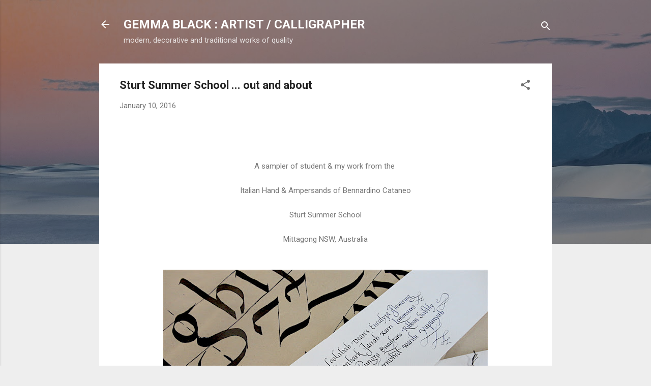

--- FILE ---
content_type: text/html; charset=UTF-8
request_url: https://blog.gemmablack.com/2016/01/sturt-summer-school-out-and-about.html?showComment=1453559414927
body_size: 32820
content:
<!DOCTYPE html>
<html dir='ltr' lang='en'>
<head>
<meta content='width=device-width, initial-scale=1' name='viewport'/>
<title>Sturt Summer School ... out and about</title>
<meta content='text/html; charset=UTF-8' http-equiv='Content-Type'/>
<!-- Chrome, Firefox OS and Opera -->
<meta content='#eeeeee' name='theme-color'/>
<!-- Windows Phone -->
<meta content='#eeeeee' name='msapplication-navbutton-color'/>
<meta content='blogger' name='generator'/>
<link href='https://blog.gemmablack.com/favicon.ico' rel='icon' type='image/x-icon'/>
<link href='https://blog.gemmablack.com/2016/01/sturt-summer-school-out-and-about.html' rel='canonical'/>
<link rel="alternate" type="application/atom+xml" title="GEMMA BLACK : ARTIST / CALLIGRAPHER - Atom" href="https://blog.gemmablack.com/feeds/posts/default" />
<link rel="alternate" type="application/rss+xml" title="GEMMA BLACK : ARTIST / CALLIGRAPHER - RSS" href="https://blog.gemmablack.com/feeds/posts/default?alt=rss" />
<link rel="service.post" type="application/atom+xml" title="GEMMA BLACK : ARTIST / CALLIGRAPHER - Atom" href="https://www.blogger.com/feeds/6500502941952857929/posts/default" />

<link rel="alternate" type="application/atom+xml" title="GEMMA BLACK : ARTIST / CALLIGRAPHER - Atom" href="https://blog.gemmablack.com/feeds/9116684808961757849/comments/default" />
<!--Can't find substitution for tag [blog.ieCssRetrofitLinks]-->
<link href='https://blogger.googleusercontent.com/img/b/R29vZ2xl/AVvXsEhyDSOMzYaWrhopXQ8yj6oAD6aCSYiMhCHM9o11FMnm-WHEpTNelgoXc9XJ4Dm9wfusKaM47tXGKAC2tui9WpgiPbi9cFXtHnlDVJr9NDNvunuM-1E3zADdwRR-A0dXJ67wfZ1f3uQakyE-/s640/2016_Sturt_aa.jpg' rel='image_src'/>
<meta content='https://blog.gemmablack.com/2016/01/sturt-summer-school-out-and-about.html' property='og:url'/>
<meta content='Sturt Summer School ... out and about' property='og:title'/>
<meta content='     A sampler of student &amp; my work from the      Italian Hand &amp; Ampersands of Bennardino Cataneo     Sturt Summer School     Mittagong NSW,...' property='og:description'/>
<meta content='https://blogger.googleusercontent.com/img/b/R29vZ2xl/AVvXsEhyDSOMzYaWrhopXQ8yj6oAD6aCSYiMhCHM9o11FMnm-WHEpTNelgoXc9XJ4Dm9wfusKaM47tXGKAC2tui9WpgiPbi9cFXtHnlDVJr9NDNvunuM-1E3zADdwRR-A0dXJ67wfZ1f3uQakyE-/w1200-h630-p-k-no-nu/2016_Sturt_aa.jpg' property='og:image'/>
<style type='text/css'>@font-face{font-family:'Roboto';font-style:italic;font-weight:300;font-stretch:100%;font-display:swap;src:url(//fonts.gstatic.com/s/roboto/v50/KFOKCnqEu92Fr1Mu53ZEC9_Vu3r1gIhOszmOClHrs6ljXfMMLt_QuAX-k3Yi128m0kN2.woff2)format('woff2');unicode-range:U+0460-052F,U+1C80-1C8A,U+20B4,U+2DE0-2DFF,U+A640-A69F,U+FE2E-FE2F;}@font-face{font-family:'Roboto';font-style:italic;font-weight:300;font-stretch:100%;font-display:swap;src:url(//fonts.gstatic.com/s/roboto/v50/KFOKCnqEu92Fr1Mu53ZEC9_Vu3r1gIhOszmOClHrs6ljXfMMLt_QuAz-k3Yi128m0kN2.woff2)format('woff2');unicode-range:U+0301,U+0400-045F,U+0490-0491,U+04B0-04B1,U+2116;}@font-face{font-family:'Roboto';font-style:italic;font-weight:300;font-stretch:100%;font-display:swap;src:url(//fonts.gstatic.com/s/roboto/v50/KFOKCnqEu92Fr1Mu53ZEC9_Vu3r1gIhOszmOClHrs6ljXfMMLt_QuAT-k3Yi128m0kN2.woff2)format('woff2');unicode-range:U+1F00-1FFF;}@font-face{font-family:'Roboto';font-style:italic;font-weight:300;font-stretch:100%;font-display:swap;src:url(//fonts.gstatic.com/s/roboto/v50/KFOKCnqEu92Fr1Mu53ZEC9_Vu3r1gIhOszmOClHrs6ljXfMMLt_QuAv-k3Yi128m0kN2.woff2)format('woff2');unicode-range:U+0370-0377,U+037A-037F,U+0384-038A,U+038C,U+038E-03A1,U+03A3-03FF;}@font-face{font-family:'Roboto';font-style:italic;font-weight:300;font-stretch:100%;font-display:swap;src:url(//fonts.gstatic.com/s/roboto/v50/KFOKCnqEu92Fr1Mu53ZEC9_Vu3r1gIhOszmOClHrs6ljXfMMLt_QuHT-k3Yi128m0kN2.woff2)format('woff2');unicode-range:U+0302-0303,U+0305,U+0307-0308,U+0310,U+0312,U+0315,U+031A,U+0326-0327,U+032C,U+032F-0330,U+0332-0333,U+0338,U+033A,U+0346,U+034D,U+0391-03A1,U+03A3-03A9,U+03B1-03C9,U+03D1,U+03D5-03D6,U+03F0-03F1,U+03F4-03F5,U+2016-2017,U+2034-2038,U+203C,U+2040,U+2043,U+2047,U+2050,U+2057,U+205F,U+2070-2071,U+2074-208E,U+2090-209C,U+20D0-20DC,U+20E1,U+20E5-20EF,U+2100-2112,U+2114-2115,U+2117-2121,U+2123-214F,U+2190,U+2192,U+2194-21AE,U+21B0-21E5,U+21F1-21F2,U+21F4-2211,U+2213-2214,U+2216-22FF,U+2308-230B,U+2310,U+2319,U+231C-2321,U+2336-237A,U+237C,U+2395,U+239B-23B7,U+23D0,U+23DC-23E1,U+2474-2475,U+25AF,U+25B3,U+25B7,U+25BD,U+25C1,U+25CA,U+25CC,U+25FB,U+266D-266F,U+27C0-27FF,U+2900-2AFF,U+2B0E-2B11,U+2B30-2B4C,U+2BFE,U+3030,U+FF5B,U+FF5D,U+1D400-1D7FF,U+1EE00-1EEFF;}@font-face{font-family:'Roboto';font-style:italic;font-weight:300;font-stretch:100%;font-display:swap;src:url(//fonts.gstatic.com/s/roboto/v50/KFOKCnqEu92Fr1Mu53ZEC9_Vu3r1gIhOszmOClHrs6ljXfMMLt_QuGb-k3Yi128m0kN2.woff2)format('woff2');unicode-range:U+0001-000C,U+000E-001F,U+007F-009F,U+20DD-20E0,U+20E2-20E4,U+2150-218F,U+2190,U+2192,U+2194-2199,U+21AF,U+21E6-21F0,U+21F3,U+2218-2219,U+2299,U+22C4-22C6,U+2300-243F,U+2440-244A,U+2460-24FF,U+25A0-27BF,U+2800-28FF,U+2921-2922,U+2981,U+29BF,U+29EB,U+2B00-2BFF,U+4DC0-4DFF,U+FFF9-FFFB,U+10140-1018E,U+10190-1019C,U+101A0,U+101D0-101FD,U+102E0-102FB,U+10E60-10E7E,U+1D2C0-1D2D3,U+1D2E0-1D37F,U+1F000-1F0FF,U+1F100-1F1AD,U+1F1E6-1F1FF,U+1F30D-1F30F,U+1F315,U+1F31C,U+1F31E,U+1F320-1F32C,U+1F336,U+1F378,U+1F37D,U+1F382,U+1F393-1F39F,U+1F3A7-1F3A8,U+1F3AC-1F3AF,U+1F3C2,U+1F3C4-1F3C6,U+1F3CA-1F3CE,U+1F3D4-1F3E0,U+1F3ED,U+1F3F1-1F3F3,U+1F3F5-1F3F7,U+1F408,U+1F415,U+1F41F,U+1F426,U+1F43F,U+1F441-1F442,U+1F444,U+1F446-1F449,U+1F44C-1F44E,U+1F453,U+1F46A,U+1F47D,U+1F4A3,U+1F4B0,U+1F4B3,U+1F4B9,U+1F4BB,U+1F4BF,U+1F4C8-1F4CB,U+1F4D6,U+1F4DA,U+1F4DF,U+1F4E3-1F4E6,U+1F4EA-1F4ED,U+1F4F7,U+1F4F9-1F4FB,U+1F4FD-1F4FE,U+1F503,U+1F507-1F50B,U+1F50D,U+1F512-1F513,U+1F53E-1F54A,U+1F54F-1F5FA,U+1F610,U+1F650-1F67F,U+1F687,U+1F68D,U+1F691,U+1F694,U+1F698,U+1F6AD,U+1F6B2,U+1F6B9-1F6BA,U+1F6BC,U+1F6C6-1F6CF,U+1F6D3-1F6D7,U+1F6E0-1F6EA,U+1F6F0-1F6F3,U+1F6F7-1F6FC,U+1F700-1F7FF,U+1F800-1F80B,U+1F810-1F847,U+1F850-1F859,U+1F860-1F887,U+1F890-1F8AD,U+1F8B0-1F8BB,U+1F8C0-1F8C1,U+1F900-1F90B,U+1F93B,U+1F946,U+1F984,U+1F996,U+1F9E9,U+1FA00-1FA6F,U+1FA70-1FA7C,U+1FA80-1FA89,U+1FA8F-1FAC6,U+1FACE-1FADC,U+1FADF-1FAE9,U+1FAF0-1FAF8,U+1FB00-1FBFF;}@font-face{font-family:'Roboto';font-style:italic;font-weight:300;font-stretch:100%;font-display:swap;src:url(//fonts.gstatic.com/s/roboto/v50/KFOKCnqEu92Fr1Mu53ZEC9_Vu3r1gIhOszmOClHrs6ljXfMMLt_QuAf-k3Yi128m0kN2.woff2)format('woff2');unicode-range:U+0102-0103,U+0110-0111,U+0128-0129,U+0168-0169,U+01A0-01A1,U+01AF-01B0,U+0300-0301,U+0303-0304,U+0308-0309,U+0323,U+0329,U+1EA0-1EF9,U+20AB;}@font-face{font-family:'Roboto';font-style:italic;font-weight:300;font-stretch:100%;font-display:swap;src:url(//fonts.gstatic.com/s/roboto/v50/KFOKCnqEu92Fr1Mu53ZEC9_Vu3r1gIhOszmOClHrs6ljXfMMLt_QuAb-k3Yi128m0kN2.woff2)format('woff2');unicode-range:U+0100-02BA,U+02BD-02C5,U+02C7-02CC,U+02CE-02D7,U+02DD-02FF,U+0304,U+0308,U+0329,U+1D00-1DBF,U+1E00-1E9F,U+1EF2-1EFF,U+2020,U+20A0-20AB,U+20AD-20C0,U+2113,U+2C60-2C7F,U+A720-A7FF;}@font-face{font-family:'Roboto';font-style:italic;font-weight:300;font-stretch:100%;font-display:swap;src:url(//fonts.gstatic.com/s/roboto/v50/KFOKCnqEu92Fr1Mu53ZEC9_Vu3r1gIhOszmOClHrs6ljXfMMLt_QuAj-k3Yi128m0g.woff2)format('woff2');unicode-range:U+0000-00FF,U+0131,U+0152-0153,U+02BB-02BC,U+02C6,U+02DA,U+02DC,U+0304,U+0308,U+0329,U+2000-206F,U+20AC,U+2122,U+2191,U+2193,U+2212,U+2215,U+FEFF,U+FFFD;}@font-face{font-family:'Roboto';font-style:normal;font-weight:400;font-stretch:100%;font-display:swap;src:url(//fonts.gstatic.com/s/roboto/v50/KFO7CnqEu92Fr1ME7kSn66aGLdTylUAMa3GUBHMdazTgWw.woff2)format('woff2');unicode-range:U+0460-052F,U+1C80-1C8A,U+20B4,U+2DE0-2DFF,U+A640-A69F,U+FE2E-FE2F;}@font-face{font-family:'Roboto';font-style:normal;font-weight:400;font-stretch:100%;font-display:swap;src:url(//fonts.gstatic.com/s/roboto/v50/KFO7CnqEu92Fr1ME7kSn66aGLdTylUAMa3iUBHMdazTgWw.woff2)format('woff2');unicode-range:U+0301,U+0400-045F,U+0490-0491,U+04B0-04B1,U+2116;}@font-face{font-family:'Roboto';font-style:normal;font-weight:400;font-stretch:100%;font-display:swap;src:url(//fonts.gstatic.com/s/roboto/v50/KFO7CnqEu92Fr1ME7kSn66aGLdTylUAMa3CUBHMdazTgWw.woff2)format('woff2');unicode-range:U+1F00-1FFF;}@font-face{font-family:'Roboto';font-style:normal;font-weight:400;font-stretch:100%;font-display:swap;src:url(//fonts.gstatic.com/s/roboto/v50/KFO7CnqEu92Fr1ME7kSn66aGLdTylUAMa3-UBHMdazTgWw.woff2)format('woff2');unicode-range:U+0370-0377,U+037A-037F,U+0384-038A,U+038C,U+038E-03A1,U+03A3-03FF;}@font-face{font-family:'Roboto';font-style:normal;font-weight:400;font-stretch:100%;font-display:swap;src:url(//fonts.gstatic.com/s/roboto/v50/KFO7CnqEu92Fr1ME7kSn66aGLdTylUAMawCUBHMdazTgWw.woff2)format('woff2');unicode-range:U+0302-0303,U+0305,U+0307-0308,U+0310,U+0312,U+0315,U+031A,U+0326-0327,U+032C,U+032F-0330,U+0332-0333,U+0338,U+033A,U+0346,U+034D,U+0391-03A1,U+03A3-03A9,U+03B1-03C9,U+03D1,U+03D5-03D6,U+03F0-03F1,U+03F4-03F5,U+2016-2017,U+2034-2038,U+203C,U+2040,U+2043,U+2047,U+2050,U+2057,U+205F,U+2070-2071,U+2074-208E,U+2090-209C,U+20D0-20DC,U+20E1,U+20E5-20EF,U+2100-2112,U+2114-2115,U+2117-2121,U+2123-214F,U+2190,U+2192,U+2194-21AE,U+21B0-21E5,U+21F1-21F2,U+21F4-2211,U+2213-2214,U+2216-22FF,U+2308-230B,U+2310,U+2319,U+231C-2321,U+2336-237A,U+237C,U+2395,U+239B-23B7,U+23D0,U+23DC-23E1,U+2474-2475,U+25AF,U+25B3,U+25B7,U+25BD,U+25C1,U+25CA,U+25CC,U+25FB,U+266D-266F,U+27C0-27FF,U+2900-2AFF,U+2B0E-2B11,U+2B30-2B4C,U+2BFE,U+3030,U+FF5B,U+FF5D,U+1D400-1D7FF,U+1EE00-1EEFF;}@font-face{font-family:'Roboto';font-style:normal;font-weight:400;font-stretch:100%;font-display:swap;src:url(//fonts.gstatic.com/s/roboto/v50/KFO7CnqEu92Fr1ME7kSn66aGLdTylUAMaxKUBHMdazTgWw.woff2)format('woff2');unicode-range:U+0001-000C,U+000E-001F,U+007F-009F,U+20DD-20E0,U+20E2-20E4,U+2150-218F,U+2190,U+2192,U+2194-2199,U+21AF,U+21E6-21F0,U+21F3,U+2218-2219,U+2299,U+22C4-22C6,U+2300-243F,U+2440-244A,U+2460-24FF,U+25A0-27BF,U+2800-28FF,U+2921-2922,U+2981,U+29BF,U+29EB,U+2B00-2BFF,U+4DC0-4DFF,U+FFF9-FFFB,U+10140-1018E,U+10190-1019C,U+101A0,U+101D0-101FD,U+102E0-102FB,U+10E60-10E7E,U+1D2C0-1D2D3,U+1D2E0-1D37F,U+1F000-1F0FF,U+1F100-1F1AD,U+1F1E6-1F1FF,U+1F30D-1F30F,U+1F315,U+1F31C,U+1F31E,U+1F320-1F32C,U+1F336,U+1F378,U+1F37D,U+1F382,U+1F393-1F39F,U+1F3A7-1F3A8,U+1F3AC-1F3AF,U+1F3C2,U+1F3C4-1F3C6,U+1F3CA-1F3CE,U+1F3D4-1F3E0,U+1F3ED,U+1F3F1-1F3F3,U+1F3F5-1F3F7,U+1F408,U+1F415,U+1F41F,U+1F426,U+1F43F,U+1F441-1F442,U+1F444,U+1F446-1F449,U+1F44C-1F44E,U+1F453,U+1F46A,U+1F47D,U+1F4A3,U+1F4B0,U+1F4B3,U+1F4B9,U+1F4BB,U+1F4BF,U+1F4C8-1F4CB,U+1F4D6,U+1F4DA,U+1F4DF,U+1F4E3-1F4E6,U+1F4EA-1F4ED,U+1F4F7,U+1F4F9-1F4FB,U+1F4FD-1F4FE,U+1F503,U+1F507-1F50B,U+1F50D,U+1F512-1F513,U+1F53E-1F54A,U+1F54F-1F5FA,U+1F610,U+1F650-1F67F,U+1F687,U+1F68D,U+1F691,U+1F694,U+1F698,U+1F6AD,U+1F6B2,U+1F6B9-1F6BA,U+1F6BC,U+1F6C6-1F6CF,U+1F6D3-1F6D7,U+1F6E0-1F6EA,U+1F6F0-1F6F3,U+1F6F7-1F6FC,U+1F700-1F7FF,U+1F800-1F80B,U+1F810-1F847,U+1F850-1F859,U+1F860-1F887,U+1F890-1F8AD,U+1F8B0-1F8BB,U+1F8C0-1F8C1,U+1F900-1F90B,U+1F93B,U+1F946,U+1F984,U+1F996,U+1F9E9,U+1FA00-1FA6F,U+1FA70-1FA7C,U+1FA80-1FA89,U+1FA8F-1FAC6,U+1FACE-1FADC,U+1FADF-1FAE9,U+1FAF0-1FAF8,U+1FB00-1FBFF;}@font-face{font-family:'Roboto';font-style:normal;font-weight:400;font-stretch:100%;font-display:swap;src:url(//fonts.gstatic.com/s/roboto/v50/KFO7CnqEu92Fr1ME7kSn66aGLdTylUAMa3OUBHMdazTgWw.woff2)format('woff2');unicode-range:U+0102-0103,U+0110-0111,U+0128-0129,U+0168-0169,U+01A0-01A1,U+01AF-01B0,U+0300-0301,U+0303-0304,U+0308-0309,U+0323,U+0329,U+1EA0-1EF9,U+20AB;}@font-face{font-family:'Roboto';font-style:normal;font-weight:400;font-stretch:100%;font-display:swap;src:url(//fonts.gstatic.com/s/roboto/v50/KFO7CnqEu92Fr1ME7kSn66aGLdTylUAMa3KUBHMdazTgWw.woff2)format('woff2');unicode-range:U+0100-02BA,U+02BD-02C5,U+02C7-02CC,U+02CE-02D7,U+02DD-02FF,U+0304,U+0308,U+0329,U+1D00-1DBF,U+1E00-1E9F,U+1EF2-1EFF,U+2020,U+20A0-20AB,U+20AD-20C0,U+2113,U+2C60-2C7F,U+A720-A7FF;}@font-face{font-family:'Roboto';font-style:normal;font-weight:400;font-stretch:100%;font-display:swap;src:url(//fonts.gstatic.com/s/roboto/v50/KFO7CnqEu92Fr1ME7kSn66aGLdTylUAMa3yUBHMdazQ.woff2)format('woff2');unicode-range:U+0000-00FF,U+0131,U+0152-0153,U+02BB-02BC,U+02C6,U+02DA,U+02DC,U+0304,U+0308,U+0329,U+2000-206F,U+20AC,U+2122,U+2191,U+2193,U+2212,U+2215,U+FEFF,U+FFFD;}@font-face{font-family:'Roboto';font-style:normal;font-weight:700;font-stretch:100%;font-display:swap;src:url(//fonts.gstatic.com/s/roboto/v50/KFO7CnqEu92Fr1ME7kSn66aGLdTylUAMa3GUBHMdazTgWw.woff2)format('woff2');unicode-range:U+0460-052F,U+1C80-1C8A,U+20B4,U+2DE0-2DFF,U+A640-A69F,U+FE2E-FE2F;}@font-face{font-family:'Roboto';font-style:normal;font-weight:700;font-stretch:100%;font-display:swap;src:url(//fonts.gstatic.com/s/roboto/v50/KFO7CnqEu92Fr1ME7kSn66aGLdTylUAMa3iUBHMdazTgWw.woff2)format('woff2');unicode-range:U+0301,U+0400-045F,U+0490-0491,U+04B0-04B1,U+2116;}@font-face{font-family:'Roboto';font-style:normal;font-weight:700;font-stretch:100%;font-display:swap;src:url(//fonts.gstatic.com/s/roboto/v50/KFO7CnqEu92Fr1ME7kSn66aGLdTylUAMa3CUBHMdazTgWw.woff2)format('woff2');unicode-range:U+1F00-1FFF;}@font-face{font-family:'Roboto';font-style:normal;font-weight:700;font-stretch:100%;font-display:swap;src:url(//fonts.gstatic.com/s/roboto/v50/KFO7CnqEu92Fr1ME7kSn66aGLdTylUAMa3-UBHMdazTgWw.woff2)format('woff2');unicode-range:U+0370-0377,U+037A-037F,U+0384-038A,U+038C,U+038E-03A1,U+03A3-03FF;}@font-face{font-family:'Roboto';font-style:normal;font-weight:700;font-stretch:100%;font-display:swap;src:url(//fonts.gstatic.com/s/roboto/v50/KFO7CnqEu92Fr1ME7kSn66aGLdTylUAMawCUBHMdazTgWw.woff2)format('woff2');unicode-range:U+0302-0303,U+0305,U+0307-0308,U+0310,U+0312,U+0315,U+031A,U+0326-0327,U+032C,U+032F-0330,U+0332-0333,U+0338,U+033A,U+0346,U+034D,U+0391-03A1,U+03A3-03A9,U+03B1-03C9,U+03D1,U+03D5-03D6,U+03F0-03F1,U+03F4-03F5,U+2016-2017,U+2034-2038,U+203C,U+2040,U+2043,U+2047,U+2050,U+2057,U+205F,U+2070-2071,U+2074-208E,U+2090-209C,U+20D0-20DC,U+20E1,U+20E5-20EF,U+2100-2112,U+2114-2115,U+2117-2121,U+2123-214F,U+2190,U+2192,U+2194-21AE,U+21B0-21E5,U+21F1-21F2,U+21F4-2211,U+2213-2214,U+2216-22FF,U+2308-230B,U+2310,U+2319,U+231C-2321,U+2336-237A,U+237C,U+2395,U+239B-23B7,U+23D0,U+23DC-23E1,U+2474-2475,U+25AF,U+25B3,U+25B7,U+25BD,U+25C1,U+25CA,U+25CC,U+25FB,U+266D-266F,U+27C0-27FF,U+2900-2AFF,U+2B0E-2B11,U+2B30-2B4C,U+2BFE,U+3030,U+FF5B,U+FF5D,U+1D400-1D7FF,U+1EE00-1EEFF;}@font-face{font-family:'Roboto';font-style:normal;font-weight:700;font-stretch:100%;font-display:swap;src:url(//fonts.gstatic.com/s/roboto/v50/KFO7CnqEu92Fr1ME7kSn66aGLdTylUAMaxKUBHMdazTgWw.woff2)format('woff2');unicode-range:U+0001-000C,U+000E-001F,U+007F-009F,U+20DD-20E0,U+20E2-20E4,U+2150-218F,U+2190,U+2192,U+2194-2199,U+21AF,U+21E6-21F0,U+21F3,U+2218-2219,U+2299,U+22C4-22C6,U+2300-243F,U+2440-244A,U+2460-24FF,U+25A0-27BF,U+2800-28FF,U+2921-2922,U+2981,U+29BF,U+29EB,U+2B00-2BFF,U+4DC0-4DFF,U+FFF9-FFFB,U+10140-1018E,U+10190-1019C,U+101A0,U+101D0-101FD,U+102E0-102FB,U+10E60-10E7E,U+1D2C0-1D2D3,U+1D2E0-1D37F,U+1F000-1F0FF,U+1F100-1F1AD,U+1F1E6-1F1FF,U+1F30D-1F30F,U+1F315,U+1F31C,U+1F31E,U+1F320-1F32C,U+1F336,U+1F378,U+1F37D,U+1F382,U+1F393-1F39F,U+1F3A7-1F3A8,U+1F3AC-1F3AF,U+1F3C2,U+1F3C4-1F3C6,U+1F3CA-1F3CE,U+1F3D4-1F3E0,U+1F3ED,U+1F3F1-1F3F3,U+1F3F5-1F3F7,U+1F408,U+1F415,U+1F41F,U+1F426,U+1F43F,U+1F441-1F442,U+1F444,U+1F446-1F449,U+1F44C-1F44E,U+1F453,U+1F46A,U+1F47D,U+1F4A3,U+1F4B0,U+1F4B3,U+1F4B9,U+1F4BB,U+1F4BF,U+1F4C8-1F4CB,U+1F4D6,U+1F4DA,U+1F4DF,U+1F4E3-1F4E6,U+1F4EA-1F4ED,U+1F4F7,U+1F4F9-1F4FB,U+1F4FD-1F4FE,U+1F503,U+1F507-1F50B,U+1F50D,U+1F512-1F513,U+1F53E-1F54A,U+1F54F-1F5FA,U+1F610,U+1F650-1F67F,U+1F687,U+1F68D,U+1F691,U+1F694,U+1F698,U+1F6AD,U+1F6B2,U+1F6B9-1F6BA,U+1F6BC,U+1F6C6-1F6CF,U+1F6D3-1F6D7,U+1F6E0-1F6EA,U+1F6F0-1F6F3,U+1F6F7-1F6FC,U+1F700-1F7FF,U+1F800-1F80B,U+1F810-1F847,U+1F850-1F859,U+1F860-1F887,U+1F890-1F8AD,U+1F8B0-1F8BB,U+1F8C0-1F8C1,U+1F900-1F90B,U+1F93B,U+1F946,U+1F984,U+1F996,U+1F9E9,U+1FA00-1FA6F,U+1FA70-1FA7C,U+1FA80-1FA89,U+1FA8F-1FAC6,U+1FACE-1FADC,U+1FADF-1FAE9,U+1FAF0-1FAF8,U+1FB00-1FBFF;}@font-face{font-family:'Roboto';font-style:normal;font-weight:700;font-stretch:100%;font-display:swap;src:url(//fonts.gstatic.com/s/roboto/v50/KFO7CnqEu92Fr1ME7kSn66aGLdTylUAMa3OUBHMdazTgWw.woff2)format('woff2');unicode-range:U+0102-0103,U+0110-0111,U+0128-0129,U+0168-0169,U+01A0-01A1,U+01AF-01B0,U+0300-0301,U+0303-0304,U+0308-0309,U+0323,U+0329,U+1EA0-1EF9,U+20AB;}@font-face{font-family:'Roboto';font-style:normal;font-weight:700;font-stretch:100%;font-display:swap;src:url(//fonts.gstatic.com/s/roboto/v50/KFO7CnqEu92Fr1ME7kSn66aGLdTylUAMa3KUBHMdazTgWw.woff2)format('woff2');unicode-range:U+0100-02BA,U+02BD-02C5,U+02C7-02CC,U+02CE-02D7,U+02DD-02FF,U+0304,U+0308,U+0329,U+1D00-1DBF,U+1E00-1E9F,U+1EF2-1EFF,U+2020,U+20A0-20AB,U+20AD-20C0,U+2113,U+2C60-2C7F,U+A720-A7FF;}@font-face{font-family:'Roboto';font-style:normal;font-weight:700;font-stretch:100%;font-display:swap;src:url(//fonts.gstatic.com/s/roboto/v50/KFO7CnqEu92Fr1ME7kSn66aGLdTylUAMa3yUBHMdazQ.woff2)format('woff2');unicode-range:U+0000-00FF,U+0131,U+0152-0153,U+02BB-02BC,U+02C6,U+02DA,U+02DC,U+0304,U+0308,U+0329,U+2000-206F,U+20AC,U+2122,U+2191,U+2193,U+2212,U+2215,U+FEFF,U+FFFD;}</style>
<style id='page-skin-1' type='text/css'><!--
/*! normalize.css v3.0.1 | MIT License | git.io/normalize */html{font-family:sans-serif;-ms-text-size-adjust:100%;-webkit-text-size-adjust:100%}body{margin:0}article,aside,details,figcaption,figure,footer,header,hgroup,main,nav,section,summary{display:block}audio,canvas,progress,video{display:inline-block;vertical-align:baseline}audio:not([controls]){display:none;height:0}[hidden],template{display:none}a{background:transparent}a:active,a:hover{outline:0}abbr[title]{border-bottom:1px dotted}b,strong{font-weight:bold}dfn{font-style:italic}h1{font-size:2em;margin:.67em 0}mark{background:#ff0;color:#000}small{font-size:80%}sub,sup{font-size:75%;line-height:0;position:relative;vertical-align:baseline}sup{top:-0.5em}sub{bottom:-0.25em}img{border:0}svg:not(:root){overflow:hidden}figure{margin:1em 40px}hr{-moz-box-sizing:content-box;box-sizing:content-box;height:0}pre{overflow:auto}code,kbd,pre,samp{font-family:monospace,monospace;font-size:1em}button,input,optgroup,select,textarea{color:inherit;font:inherit;margin:0}button{overflow:visible}button,select{text-transform:none}button,html input[type="button"],input[type="reset"],input[type="submit"]{-webkit-appearance:button;cursor:pointer}button[disabled],html input[disabled]{cursor:default}button::-moz-focus-inner,input::-moz-focus-inner{border:0;padding:0}input{line-height:normal}input[type="checkbox"],input[type="radio"]{box-sizing:border-box;padding:0}input[type="number"]::-webkit-inner-spin-button,input[type="number"]::-webkit-outer-spin-button{height:auto}input[type="search"]{-webkit-appearance:textfield;-moz-box-sizing:content-box;-webkit-box-sizing:content-box;box-sizing:content-box}input[type="search"]::-webkit-search-cancel-button,input[type="search"]::-webkit-search-decoration{-webkit-appearance:none}fieldset{border:1px solid #c0c0c0;margin:0 2px;padding:.35em .625em .75em}legend{border:0;padding:0}textarea{overflow:auto}optgroup{font-weight:bold}table{border-collapse:collapse;border-spacing:0}td,th{padding:0}
/*!************************************************
* Blogger Template Style
* Name: Contempo
**************************************************/
body{
overflow-wrap:break-word;
word-break:break-word;
word-wrap:break-word
}
.hidden{
display:none
}
.invisible{
visibility:hidden
}
.container::after,.float-container::after{
clear:both;
content:"";
display:table
}
.clearboth{
clear:both
}
#comments .comment .comment-actions,.subscribe-popup .FollowByEmail .follow-by-email-submit,.widget.Profile .profile-link,.widget.Profile .profile-link.visit-profile{
background:0 0;
border:0;
box-shadow:none;
color:#2196f3;
cursor:pointer;
font-size:14px;
font-weight:700;
outline:0;
text-decoration:none;
text-transform:uppercase;
width:auto
}
.dim-overlay{
background-color:rgba(0,0,0,.54);
height:100vh;
left:0;
position:fixed;
top:0;
width:100%
}
#sharing-dim-overlay{
background-color:transparent
}
input::-ms-clear{
display:none
}
.blogger-logo,.svg-icon-24.blogger-logo{
fill:#ff9800;
opacity:1
}
.loading-spinner-large{
-webkit-animation:mspin-rotate 1.568s infinite linear;
animation:mspin-rotate 1.568s infinite linear;
height:48px;
overflow:hidden;
position:absolute;
width:48px;
z-index:200
}
.loading-spinner-large>div{
-webkit-animation:mspin-revrot 5332ms infinite steps(4);
animation:mspin-revrot 5332ms infinite steps(4)
}
.loading-spinner-large>div>div{
-webkit-animation:mspin-singlecolor-large-film 1333ms infinite steps(81);
animation:mspin-singlecolor-large-film 1333ms infinite steps(81);
background-size:100%;
height:48px;
width:3888px
}
.mspin-black-large>div>div,.mspin-grey_54-large>div>div{
background-image:url(https://www.blogblog.com/indie/mspin_black_large.svg)
}
.mspin-white-large>div>div{
background-image:url(https://www.blogblog.com/indie/mspin_white_large.svg)
}
.mspin-grey_54-large{
opacity:.54
}
@-webkit-keyframes mspin-singlecolor-large-film{
from{
-webkit-transform:translateX(0);
transform:translateX(0)
}
to{
-webkit-transform:translateX(-3888px);
transform:translateX(-3888px)
}
}
@keyframes mspin-singlecolor-large-film{
from{
-webkit-transform:translateX(0);
transform:translateX(0)
}
to{
-webkit-transform:translateX(-3888px);
transform:translateX(-3888px)
}
}
@-webkit-keyframes mspin-rotate{
from{
-webkit-transform:rotate(0);
transform:rotate(0)
}
to{
-webkit-transform:rotate(360deg);
transform:rotate(360deg)
}
}
@keyframes mspin-rotate{
from{
-webkit-transform:rotate(0);
transform:rotate(0)
}
to{
-webkit-transform:rotate(360deg);
transform:rotate(360deg)
}
}
@-webkit-keyframes mspin-revrot{
from{
-webkit-transform:rotate(0);
transform:rotate(0)
}
to{
-webkit-transform:rotate(-360deg);
transform:rotate(-360deg)
}
}
@keyframes mspin-revrot{
from{
-webkit-transform:rotate(0);
transform:rotate(0)
}
to{
-webkit-transform:rotate(-360deg);
transform:rotate(-360deg)
}
}
.skip-navigation{
background-color:#fff;
box-sizing:border-box;
color:#000;
display:block;
height:0;
left:0;
line-height:50px;
overflow:hidden;
padding-top:0;
position:fixed;
text-align:center;
top:0;
-webkit-transition:box-shadow .3s,height .3s,padding-top .3s;
transition:box-shadow .3s,height .3s,padding-top .3s;
width:100%;
z-index:900
}
.skip-navigation:focus{
box-shadow:0 4px 5px 0 rgba(0,0,0,.14),0 1px 10px 0 rgba(0,0,0,.12),0 2px 4px -1px rgba(0,0,0,.2);
height:50px
}
#main{
outline:0
}
.main-heading{
position:absolute;
clip:rect(1px,1px,1px,1px);
padding:0;
border:0;
height:1px;
width:1px;
overflow:hidden
}
.Attribution{
margin-top:1em;
text-align:center
}
.Attribution .blogger img,.Attribution .blogger svg{
vertical-align:bottom
}
.Attribution .blogger img{
margin-right:.5em
}
.Attribution div{
line-height:24px;
margin-top:.5em
}
.Attribution .copyright,.Attribution .image-attribution{
font-size:.7em;
margin-top:1.5em
}
.BLOG_mobile_video_class{
display:none
}
.bg-photo{
background-attachment:scroll!important
}
body .CSS_LIGHTBOX{
z-index:900
}
.extendable .show-less,.extendable .show-more{
border-color:#2196f3;
color:#2196f3;
margin-top:8px
}
.extendable .show-less.hidden,.extendable .show-more.hidden{
display:none
}
.inline-ad{
display:none;
max-width:100%;
overflow:hidden
}
.adsbygoogle{
display:block
}
#cookieChoiceInfo{
bottom:0;
top:auto
}
iframe.b-hbp-video{
border:0
}
.post-body img{
max-width:100%
}
.post-body iframe{
max-width:100%
}
.post-body a[imageanchor="1"]{
display:inline-block
}
.byline{
margin-right:1em
}
.byline:last-child{
margin-right:0
}
.link-copied-dialog{
max-width:520px;
outline:0
}
.link-copied-dialog .modal-dialog-buttons{
margin-top:8px
}
.link-copied-dialog .goog-buttonset-default{
background:0 0;
border:0
}
.link-copied-dialog .goog-buttonset-default:focus{
outline:0
}
.paging-control-container{
margin-bottom:16px
}
.paging-control-container .paging-control{
display:inline-block
}
.paging-control-container .comment-range-text::after,.paging-control-container .paging-control{
color:#2196f3
}
.paging-control-container .comment-range-text,.paging-control-container .paging-control{
margin-right:8px
}
.paging-control-container .comment-range-text::after,.paging-control-container .paging-control::after{
content:"\b7";
cursor:default;
padding-left:8px;
pointer-events:none
}
.paging-control-container .comment-range-text:last-child::after,.paging-control-container .paging-control:last-child::after{
content:none
}
.byline.reactions iframe{
height:20px
}
.b-notification{
color:#000;
background-color:#fff;
border-bottom:solid 1px #000;
box-sizing:border-box;
padding:16px 32px;
text-align:center
}
.b-notification.visible{
-webkit-transition:margin-top .3s cubic-bezier(.4,0,.2,1);
transition:margin-top .3s cubic-bezier(.4,0,.2,1)
}
.b-notification.invisible{
position:absolute
}
.b-notification-close{
position:absolute;
right:8px;
top:8px
}
.no-posts-message{
line-height:40px;
text-align:center
}
@media screen and (max-width:800px){
body.item-view .post-body a[imageanchor="1"][style*="float: left;"],body.item-view .post-body a[imageanchor="1"][style*="float: right;"]{
float:none!important;
clear:none!important
}
body.item-view .post-body a[imageanchor="1"] img{
display:block;
height:auto;
margin:0 auto
}
body.item-view .post-body>.separator:first-child>a[imageanchor="1"]:first-child{
margin-top:20px
}
.post-body a[imageanchor]{
display:block
}
body.item-view .post-body a[imageanchor="1"]{
margin-left:0!important;
margin-right:0!important
}
body.item-view .post-body a[imageanchor="1"]+a[imageanchor="1"]{
margin-top:16px
}
}
.item-control{
display:none
}
#comments{
border-top:1px dashed rgba(0,0,0,.54);
margin-top:20px;
padding:20px
}
#comments .comment-thread ol{
margin:0;
padding-left:0;
padding-left:0
}
#comments .comment .comment-replybox-single,#comments .comment-thread .comment-replies{
margin-left:60px
}
#comments .comment-thread .thread-count{
display:none
}
#comments .comment{
list-style-type:none;
padding:0 0 30px;
position:relative
}
#comments .comment .comment{
padding-bottom:8px
}
.comment .avatar-image-container{
position:absolute
}
.comment .avatar-image-container img{
border-radius:50%
}
.avatar-image-container svg,.comment .avatar-image-container .avatar-icon{
border-radius:50%;
border:solid 1px #707070;
box-sizing:border-box;
fill:#707070;
height:35px;
margin:0;
padding:7px;
width:35px
}
.comment .comment-block{
margin-top:10px;
margin-left:60px;
padding-bottom:0
}
#comments .comment-author-header-wrapper{
margin-left:40px
}
#comments .comment .thread-expanded .comment-block{
padding-bottom:20px
}
#comments .comment .comment-header .user,#comments .comment .comment-header .user a{
color:#212121;
font-style:normal;
font-weight:700
}
#comments .comment .comment-actions{
bottom:0;
margin-bottom:15px;
position:absolute
}
#comments .comment .comment-actions>*{
margin-right:8px
}
#comments .comment .comment-header .datetime{
bottom:0;
color:rgba(33,33,33,.54);
display:inline-block;
font-size:13px;
font-style:italic;
margin-left:8px
}
#comments .comment .comment-footer .comment-timestamp a,#comments .comment .comment-header .datetime a{
color:rgba(33,33,33,.54)
}
#comments .comment .comment-content,.comment .comment-body{
margin-top:12px;
word-break:break-word
}
.comment-body{
margin-bottom:12px
}
#comments.embed[data-num-comments="0"]{
border:0;
margin-top:0;
padding-top:0
}
#comments.embed[data-num-comments="0"] #comment-post-message,#comments.embed[data-num-comments="0"] div.comment-form>p,#comments.embed[data-num-comments="0"] p.comment-footer{
display:none
}
#comment-editor-src{
display:none
}
.comments .comments-content .loadmore.loaded{
max-height:0;
opacity:0;
overflow:hidden
}
.extendable .remaining-items{
height:0;
overflow:hidden;
-webkit-transition:height .3s cubic-bezier(.4,0,.2,1);
transition:height .3s cubic-bezier(.4,0,.2,1)
}
.extendable .remaining-items.expanded{
height:auto
}
.svg-icon-24,.svg-icon-24-button{
cursor:pointer;
height:24px;
width:24px;
min-width:24px
}
.touch-icon{
margin:-12px;
padding:12px
}
.touch-icon:active,.touch-icon:focus{
background-color:rgba(153,153,153,.4);
border-radius:50%
}
svg:not(:root).touch-icon{
overflow:visible
}
html[dir=rtl] .rtl-reversible-icon{
-webkit-transform:scaleX(-1);
-ms-transform:scaleX(-1);
transform:scaleX(-1)
}
.svg-icon-24-button,.touch-icon-button{
background:0 0;
border:0;
margin:0;
outline:0;
padding:0
}
.touch-icon-button .touch-icon:active,.touch-icon-button .touch-icon:focus{
background-color:transparent
}
.touch-icon-button:active .touch-icon,.touch-icon-button:focus .touch-icon{
background-color:rgba(153,153,153,.4);
border-radius:50%
}
.Profile .default-avatar-wrapper .avatar-icon{
border-radius:50%;
border:solid 1px #707070;
box-sizing:border-box;
fill:#707070;
margin:0
}
.Profile .individual .default-avatar-wrapper .avatar-icon{
padding:25px
}
.Profile .individual .avatar-icon,.Profile .individual .profile-img{
height:120px;
width:120px
}
.Profile .team .default-avatar-wrapper .avatar-icon{
padding:8px
}
.Profile .team .avatar-icon,.Profile .team .default-avatar-wrapper,.Profile .team .profile-img{
height:40px;
width:40px
}
.snippet-container{
margin:0;
position:relative;
overflow:hidden
}
.snippet-fade{
bottom:0;
box-sizing:border-box;
position:absolute;
width:96px
}
.snippet-fade{
right:0
}
.snippet-fade:after{
content:"\2026"
}
.snippet-fade:after{
float:right
}
.post-bottom{
-webkit-box-align:center;
-webkit-align-items:center;
-ms-flex-align:center;
align-items:center;
display:-webkit-box;
display:-webkit-flex;
display:-ms-flexbox;
display:flex;
-webkit-flex-wrap:wrap;
-ms-flex-wrap:wrap;
flex-wrap:wrap
}
.post-footer{
-webkit-box-flex:1;
-webkit-flex:1 1 auto;
-ms-flex:1 1 auto;
flex:1 1 auto;
-webkit-flex-wrap:wrap;
-ms-flex-wrap:wrap;
flex-wrap:wrap;
-webkit-box-ordinal-group:2;
-webkit-order:1;
-ms-flex-order:1;
order:1
}
.post-footer>*{
-webkit-box-flex:0;
-webkit-flex:0 1 auto;
-ms-flex:0 1 auto;
flex:0 1 auto
}
.post-footer .byline:last-child{
margin-right:1em
}
.jump-link{
-webkit-box-flex:0;
-webkit-flex:0 0 auto;
-ms-flex:0 0 auto;
flex:0 0 auto;
-webkit-box-ordinal-group:3;
-webkit-order:2;
-ms-flex-order:2;
order:2
}
.centered-top-container.sticky{
left:0;
position:fixed;
right:0;
top:0;
width:auto;
z-index:50;
-webkit-transition-property:opacity,-webkit-transform;
transition-property:opacity,-webkit-transform;
transition-property:transform,opacity;
transition-property:transform,opacity,-webkit-transform;
-webkit-transition-duration:.2s;
transition-duration:.2s;
-webkit-transition-timing-function:cubic-bezier(.4,0,.2,1);
transition-timing-function:cubic-bezier(.4,0,.2,1)
}
.centered-top-placeholder{
display:none
}
.collapsed-header .centered-top-placeholder{
display:block
}
.centered-top-container .Header .replaced h1,.centered-top-placeholder .Header .replaced h1{
display:none
}
.centered-top-container.sticky .Header .replaced h1{
display:block
}
.centered-top-container.sticky .Header .header-widget{
background:0 0
}
.centered-top-container.sticky .Header .header-image-wrapper{
display:none
}
.centered-top-container img,.centered-top-placeholder img{
max-width:100%
}
.collapsible{
-webkit-transition:height .3s cubic-bezier(.4,0,.2,1);
transition:height .3s cubic-bezier(.4,0,.2,1)
}
.collapsible,.collapsible>summary{
display:block;
overflow:hidden
}
.collapsible>:not(summary){
display:none
}
.collapsible[open]>:not(summary){
display:block
}
.collapsible:focus,.collapsible>summary:focus{
outline:0
}
.collapsible>summary{
cursor:pointer;
display:block;
padding:0
}
.collapsible:focus>summary,.collapsible>summary:focus{
background-color:transparent
}
.collapsible>summary::-webkit-details-marker{
display:none
}
.collapsible-title{
-webkit-box-align:center;
-webkit-align-items:center;
-ms-flex-align:center;
align-items:center;
display:-webkit-box;
display:-webkit-flex;
display:-ms-flexbox;
display:flex
}
.collapsible-title .title{
-webkit-box-flex:1;
-webkit-flex:1 1 auto;
-ms-flex:1 1 auto;
flex:1 1 auto;
-webkit-box-ordinal-group:1;
-webkit-order:0;
-ms-flex-order:0;
order:0;
overflow:hidden;
text-overflow:ellipsis;
white-space:nowrap
}
.collapsible-title .chevron-down,.collapsible[open] .collapsible-title .chevron-up{
display:block
}
.collapsible-title .chevron-up,.collapsible[open] .collapsible-title .chevron-down{
display:none
}
.flat-button{
cursor:pointer;
display:inline-block;
font-weight:700;
text-transform:uppercase;
border-radius:2px;
padding:8px;
margin:-8px
}
.flat-icon-button{
background:0 0;
border:0;
margin:0;
outline:0;
padding:0;
margin:-12px;
padding:12px;
cursor:pointer;
box-sizing:content-box;
display:inline-block;
line-height:0
}
.flat-icon-button,.flat-icon-button .splash-wrapper{
border-radius:50%
}
.flat-icon-button .splash.animate{
-webkit-animation-duration:.3s;
animation-duration:.3s
}
.overflowable-container{
max-height:46px;
overflow:hidden;
position:relative
}
.overflow-button{
cursor:pointer
}
#overflowable-dim-overlay{
background:0 0
}
.overflow-popup{
box-shadow:0 2px 2px 0 rgba(0,0,0,.14),0 3px 1px -2px rgba(0,0,0,.2),0 1px 5px 0 rgba(0,0,0,.12);
background-color:#ffffff;
left:0;
max-width:calc(100% - 32px);
position:absolute;
top:0;
visibility:hidden;
z-index:101
}
.overflow-popup ul{
list-style:none
}
.overflow-popup .tabs li,.overflow-popup li{
display:block;
height:auto
}
.overflow-popup .tabs li{
padding-left:0;
padding-right:0
}
.overflow-button.hidden,.overflow-popup .tabs li.hidden,.overflow-popup li.hidden{
display:none
}
.pill-button{
background:0 0;
border:1px solid;
border-radius:12px;
cursor:pointer;
display:inline-block;
padding:4px 16px;
text-transform:uppercase
}
.ripple{
position:relative
}
.ripple>*{
z-index:1
}
.splash-wrapper{
bottom:0;
left:0;
overflow:hidden;
pointer-events:none;
position:absolute;
right:0;
top:0;
z-index:0
}
.splash{
background:#ccc;
border-radius:100%;
display:block;
opacity:.6;
position:absolute;
-webkit-transform:scale(0);
-ms-transform:scale(0);
transform:scale(0)
}
.splash.animate{
-webkit-animation:ripple-effect .4s linear;
animation:ripple-effect .4s linear
}
@-webkit-keyframes ripple-effect{
100%{
opacity:0;
-webkit-transform:scale(2.5);
transform:scale(2.5)
}
}
@keyframes ripple-effect{
100%{
opacity:0;
-webkit-transform:scale(2.5);
transform:scale(2.5)
}
}
.search{
display:-webkit-box;
display:-webkit-flex;
display:-ms-flexbox;
display:flex;
line-height:24px;
width:24px
}
.search.focused{
width:100%
}
.search.focused .section{
width:100%
}
.search form{
z-index:101
}
.search h3{
display:none
}
.search form{
display:-webkit-box;
display:-webkit-flex;
display:-ms-flexbox;
display:flex;
-webkit-box-flex:1;
-webkit-flex:1 0 0;
-ms-flex:1 0 0px;
flex:1 0 0;
border-bottom:solid 1px transparent;
padding-bottom:8px
}
.search form>*{
display:none
}
.search.focused form>*{
display:block
}
.search .search-input label{
display:none
}
.centered-top-placeholder.cloned .search form{
z-index:30
}
.search.focused form{
border-color:#ffffff;
position:relative;
width:auto
}
.collapsed-header .centered-top-container .search.focused form{
border-bottom-color:transparent
}
.search-expand{
-webkit-box-flex:0;
-webkit-flex:0 0 auto;
-ms-flex:0 0 auto;
flex:0 0 auto
}
.search-expand-text{
display:none
}
.search-close{
display:inline;
vertical-align:middle
}
.search-input{
-webkit-box-flex:1;
-webkit-flex:1 0 1px;
-ms-flex:1 0 1px;
flex:1 0 1px
}
.search-input input{
background:0 0;
border:0;
box-sizing:border-box;
color:#ffffff;
display:inline-block;
outline:0;
width:calc(100% - 48px)
}
.search-input input.no-cursor{
color:transparent;
text-shadow:0 0 0 #ffffff
}
.collapsed-header .centered-top-container .search-action,.collapsed-header .centered-top-container .search-input input{
color:#212121
}
.collapsed-header .centered-top-container .search-input input.no-cursor{
color:transparent;
text-shadow:0 0 0 #212121
}
.collapsed-header .centered-top-container .search-input input.no-cursor:focus,.search-input input.no-cursor:focus{
outline:0
}
.search-focused>*{
visibility:hidden
}
.search-focused .search,.search-focused .search-icon{
visibility:visible
}
.search.focused .search-action{
display:block
}
.search.focused .search-action:disabled{
opacity:.3
}
.widget.Sharing .sharing-button{
display:none
}
.widget.Sharing .sharing-buttons li{
padding:0
}
.widget.Sharing .sharing-buttons li span{
display:none
}
.post-share-buttons{
position:relative
}
.centered-bottom .share-buttons .svg-icon-24,.share-buttons .svg-icon-24{
fill:#212121
}
.sharing-open.touch-icon-button:active .touch-icon,.sharing-open.touch-icon-button:focus .touch-icon{
background-color:transparent
}
.share-buttons{
background-color:#ffffff;
border-radius:2px;
box-shadow:0 2px 2px 0 rgba(0,0,0,.14),0 3px 1px -2px rgba(0,0,0,.2),0 1px 5px 0 rgba(0,0,0,.12);
color:#212121;
list-style:none;
margin:0;
padding:8px 0;
position:absolute;
top:-11px;
min-width:200px;
z-index:101
}
.share-buttons.hidden{
display:none
}
.sharing-button{
background:0 0;
border:0;
margin:0;
outline:0;
padding:0;
cursor:pointer
}
.share-buttons li{
margin:0;
height:48px
}
.share-buttons li:last-child{
margin-bottom:0
}
.share-buttons li .sharing-platform-button{
box-sizing:border-box;
cursor:pointer;
display:block;
height:100%;
margin-bottom:0;
padding:0 16px;
position:relative;
width:100%
}
.share-buttons li .sharing-platform-button:focus,.share-buttons li .sharing-platform-button:hover{
background-color:rgba(128,128,128,.1);
outline:0
}
.share-buttons li svg[class*=" sharing-"],.share-buttons li svg[class^=sharing-]{
position:absolute;
top:10px
}
.share-buttons li span.sharing-platform-button{
position:relative;
top:0
}
.share-buttons li .platform-sharing-text{
display:block;
font-size:16px;
line-height:48px;
white-space:nowrap
}
.share-buttons li .platform-sharing-text{
margin-left:56px
}
.sidebar-container{
background-color:#ffffff;
max-width:284px;
overflow-y:auto;
-webkit-transition-property:-webkit-transform;
transition-property:-webkit-transform;
transition-property:transform;
transition-property:transform,-webkit-transform;
-webkit-transition-duration:.3s;
transition-duration:.3s;
-webkit-transition-timing-function:cubic-bezier(0,0,.2,1);
transition-timing-function:cubic-bezier(0,0,.2,1);
width:284px;
z-index:101;
-webkit-overflow-scrolling:touch
}
.sidebar-container .navigation{
line-height:0;
padding:16px
}
.sidebar-container .sidebar-back{
cursor:pointer
}
.sidebar-container .widget{
background:0 0;
margin:0 16px;
padding:16px 0
}
.sidebar-container .widget .title{
color:#212121;
margin:0
}
.sidebar-container .widget ul{
list-style:none;
margin:0;
padding:0
}
.sidebar-container .widget ul ul{
margin-left:1em
}
.sidebar-container .widget li{
font-size:16px;
line-height:normal
}
.sidebar-container .widget+.widget{
border-top:1px dashed #cccccc
}
.BlogArchive li{
margin:16px 0
}
.BlogArchive li:last-child{
margin-bottom:0
}
.Label li a{
display:inline-block
}
.BlogArchive .post-count,.Label .label-count{
float:right;
margin-left:.25em
}
.BlogArchive .post-count::before,.Label .label-count::before{
content:"("
}
.BlogArchive .post-count::after,.Label .label-count::after{
content:")"
}
.widget.Translate .skiptranslate>div{
display:block!important
}
.widget.Profile .profile-link{
display:-webkit-box;
display:-webkit-flex;
display:-ms-flexbox;
display:flex
}
.widget.Profile .team-member .default-avatar-wrapper,.widget.Profile .team-member .profile-img{
-webkit-box-flex:0;
-webkit-flex:0 0 auto;
-ms-flex:0 0 auto;
flex:0 0 auto;
margin-right:1em
}
.widget.Profile .individual .profile-link{
-webkit-box-orient:vertical;
-webkit-box-direction:normal;
-webkit-flex-direction:column;
-ms-flex-direction:column;
flex-direction:column
}
.widget.Profile .team .profile-link .profile-name{
-webkit-align-self:center;
-ms-flex-item-align:center;
align-self:center;
display:block;
-webkit-box-flex:1;
-webkit-flex:1 1 auto;
-ms-flex:1 1 auto;
flex:1 1 auto
}
.dim-overlay{
background-color:rgba(0,0,0,.54);
z-index:100
}
body.sidebar-visible{
overflow-y:hidden
}
@media screen and (max-width:1439px){
.sidebar-container{
bottom:0;
position:fixed;
top:0;
left:0;
right:auto
}
.sidebar-container.sidebar-invisible{
-webkit-transition-timing-function:cubic-bezier(.4,0,.6,1);
transition-timing-function:cubic-bezier(.4,0,.6,1);
-webkit-transform:translateX(-284px);
-ms-transform:translateX(-284px);
transform:translateX(-284px)
}
}
@media screen and (min-width:1440px){
.sidebar-container{
position:absolute;
top:0;
left:0;
right:auto
}
.sidebar-container .navigation{
display:none
}
}
.dialog{
box-shadow:0 2px 2px 0 rgba(0,0,0,.14),0 3px 1px -2px rgba(0,0,0,.2),0 1px 5px 0 rgba(0,0,0,.12);
background:#ffffff;
box-sizing:border-box;
color:#757575;
padding:30px;
position:fixed;
text-align:center;
width:calc(100% - 24px);
z-index:101
}
.dialog input[type=email],.dialog input[type=text]{
background-color:transparent;
border:0;
border-bottom:solid 1px rgba(117,117,117,.12);
color:#757575;
display:block;
font-family:Roboto, sans-serif;
font-size:16px;
line-height:24px;
margin:auto;
padding-bottom:7px;
outline:0;
text-align:center;
width:100%
}
.dialog input[type=email]::-webkit-input-placeholder,.dialog input[type=text]::-webkit-input-placeholder{
color:#757575
}
.dialog input[type=email]::-moz-placeholder,.dialog input[type=text]::-moz-placeholder{
color:#757575
}
.dialog input[type=email]:-ms-input-placeholder,.dialog input[type=text]:-ms-input-placeholder{
color:#757575
}
.dialog input[type=email]::-ms-input-placeholder,.dialog input[type=text]::-ms-input-placeholder{
color:#757575
}
.dialog input[type=email]::placeholder,.dialog input[type=text]::placeholder{
color:#757575
}
.dialog input[type=email]:focus,.dialog input[type=text]:focus{
border-bottom:solid 2px #2196f3;
padding-bottom:6px
}
.dialog input.no-cursor{
color:transparent;
text-shadow:0 0 0 #757575
}
.dialog input.no-cursor:focus{
outline:0
}
.dialog input.no-cursor:focus{
outline:0
}
.dialog input[type=submit]{
font-family:Roboto, sans-serif
}
.dialog .goog-buttonset-default{
color:#2196f3
}
.subscribe-popup{
max-width:364px
}
.subscribe-popup h3{
color:#212121;
font-size:1.8em;
margin-top:0
}
.subscribe-popup .FollowByEmail h3{
display:none
}
.subscribe-popup .FollowByEmail .follow-by-email-submit{
color:#2196f3;
display:inline-block;
margin:0 auto;
margin-top:24px;
width:auto;
white-space:normal
}
.subscribe-popup .FollowByEmail .follow-by-email-submit:disabled{
cursor:default;
opacity:.3
}
@media (max-width:800px){
.blog-name div.widget.Subscribe{
margin-bottom:16px
}
body.item-view .blog-name div.widget.Subscribe{
margin:8px auto 16px auto;
width:100%
}
}
.tabs{
list-style:none
}
.tabs li{
display:inline-block
}
.tabs li a{
cursor:pointer;
display:inline-block;
font-weight:700;
text-transform:uppercase;
padding:12px 8px
}
.tabs .selected{
border-bottom:4px solid #ffffff
}
.tabs .selected a{
color:#ffffff
}
body#layout .bg-photo,body#layout .bg-photo-overlay{
display:none
}
body#layout .page_body{
padding:0;
position:relative;
top:0
}
body#layout .page{
display:inline-block;
left:inherit;
position:relative;
vertical-align:top;
width:540px
}
body#layout .centered{
max-width:954px
}
body#layout .navigation{
display:none
}
body#layout .sidebar-container{
display:inline-block;
width:40%
}
body#layout .hamburger-menu,body#layout .search{
display:none
}
.centered-top-container .svg-icon-24,body.collapsed-header .centered-top-placeholder .svg-icon-24{
fill:#ffffff
}
.sidebar-container .svg-icon-24{
fill:#707070
}
.centered-bottom .svg-icon-24,body.collapsed-header .centered-top-container .svg-icon-24{
fill:#707070
}
.centered-bottom .share-buttons .svg-icon-24,.share-buttons .svg-icon-24{
fill:#212121
}
body{
background-color:#eeeeee;
color:#757575;
font:15px Roboto, sans-serif;
margin:0;
min-height:100vh
}
img{
max-width:100%
}
h3{
color:#757575;
font-size:16px
}
a{
text-decoration:none;
color:#2196f3
}
a:visited{
color:#2196f3
}
a:hover{
color:#2196f3
}
blockquote{
color:#444444;
font:italic 300 15px Roboto, sans-serif;
font-size:x-large;
text-align:center
}
.pill-button{
font-size:12px
}
.bg-photo-container{
height:480px;
overflow:hidden;
position:absolute;
width:100%;
z-index:1
}
.bg-photo{
background:#eeeeee url(https://themes.googleusercontent.com/image?id=L1lcAxxz0CLgsDzixEprHJ2F38TyEjCyE3RSAjynQDks0lT1BDc1OxXKaTEdLc89HPvdB11X9FDw) no-repeat scroll top center /* Credit: Michael Elkan (http://www.offset.com/photos/394244) */;;
background-attachment:scroll;
background-size:cover;
-webkit-filter:blur(0px);
filter:blur(0px);
height:calc(100% + 2 * 0px);
left:0px;
position:absolute;
top:0px;
width:calc(100% + 2 * 0px)
}
.bg-photo-overlay{
background:rgba(0,0,0,.26);
background-size:cover;
height:480px;
position:absolute;
width:100%;
z-index:2
}
.hamburger-menu{
float:left;
margin-top:0
}
.sticky .hamburger-menu{
float:none;
position:absolute
}
.search{
border-bottom:solid 1px rgba(255, 255, 255, 0);
float:right;
position:relative;
-webkit-transition-property:width;
transition-property:width;
-webkit-transition-duration:.5s;
transition-duration:.5s;
-webkit-transition-timing-function:cubic-bezier(.4,0,.2,1);
transition-timing-function:cubic-bezier(.4,0,.2,1);
z-index:101
}
.search .dim-overlay{
background-color:transparent
}
.search form{
height:36px;
-webkit-transition-property:border-color;
transition-property:border-color;
-webkit-transition-delay:.5s;
transition-delay:.5s;
-webkit-transition-duration:.2s;
transition-duration:.2s;
-webkit-transition-timing-function:cubic-bezier(.4,0,.2,1);
transition-timing-function:cubic-bezier(.4,0,.2,1)
}
.search.focused{
width:calc(100% - 48px)
}
.search.focused form{
display:-webkit-box;
display:-webkit-flex;
display:-ms-flexbox;
display:flex;
-webkit-box-flex:1;
-webkit-flex:1 0 1px;
-ms-flex:1 0 1px;
flex:1 0 1px;
border-color:#ffffff;
margin-left:-24px;
padding-left:36px;
position:relative;
width:auto
}
.item-view .search,.sticky .search{
right:0;
float:none;
margin-left:0;
position:absolute
}
.item-view .search.focused,.sticky .search.focused{
width:calc(100% - 50px)
}
.item-view .search.focused form,.sticky .search.focused form{
border-bottom-color:#757575
}
.centered-top-placeholder.cloned .search form{
z-index:30
}
.search_button{
-webkit-box-flex:0;
-webkit-flex:0 0 24px;
-ms-flex:0 0 24px;
flex:0 0 24px;
-webkit-box-orient:vertical;
-webkit-box-direction:normal;
-webkit-flex-direction:column;
-ms-flex-direction:column;
flex-direction:column
}
.search_button svg{
margin-top:0
}
.search-input{
height:48px
}
.search-input input{
display:block;
color:#ffffff;
font:16px Roboto, sans-serif;
height:48px;
line-height:48px;
padding:0;
width:100%
}
.search-input input::-webkit-input-placeholder{
color:#ffffff;
opacity:.3
}
.search-input input::-moz-placeholder{
color:#ffffff;
opacity:.3
}
.search-input input:-ms-input-placeholder{
color:#ffffff;
opacity:.3
}
.search-input input::-ms-input-placeholder{
color:#ffffff;
opacity:.3
}
.search-input input::placeholder{
color:#ffffff;
opacity:.3
}
.search-action{
background:0 0;
border:0;
color:#ffffff;
cursor:pointer;
display:none;
height:48px;
margin-top:0
}
.sticky .search-action{
color:#757575
}
.search.focused .search-action{
display:block
}
.search.focused .search-action:disabled{
opacity:.3
}
.page_body{
position:relative;
z-index:20
}
.page_body .widget{
margin-bottom:16px
}
.page_body .centered{
box-sizing:border-box;
display:-webkit-box;
display:-webkit-flex;
display:-ms-flexbox;
display:flex;
-webkit-box-orient:vertical;
-webkit-box-direction:normal;
-webkit-flex-direction:column;
-ms-flex-direction:column;
flex-direction:column;
margin:0 auto;
max-width:922px;
min-height:100vh;
padding:24px 0
}
.page_body .centered>*{
-webkit-box-flex:0;
-webkit-flex:0 0 auto;
-ms-flex:0 0 auto;
flex:0 0 auto
}
.page_body .centered>#footer{
margin-top:auto
}
.blog-name{
margin:24px 0 16px 0
}
.item-view .blog-name,.sticky .blog-name{
box-sizing:border-box;
margin-left:36px;
min-height:48px;
opacity:1;
padding-top:12px
}
.blog-name .subscribe-section-container{
margin-bottom:32px;
text-align:center;
-webkit-transition-property:opacity;
transition-property:opacity;
-webkit-transition-duration:.5s;
transition-duration:.5s
}
.item-view .blog-name .subscribe-section-container,.sticky .blog-name .subscribe-section-container{
margin:0 0 8px 0
}
.blog-name .PageList{
margin-top:16px;
padding-top:8px;
text-align:center
}
.blog-name .PageList .overflowable-contents{
width:100%
}
.blog-name .PageList h3.title{
color:#ffffff;
margin:8px auto;
text-align:center;
width:100%
}
.centered-top-container .blog-name{
-webkit-transition-property:opacity;
transition-property:opacity;
-webkit-transition-duration:.5s;
transition-duration:.5s
}
.item-view .return_link{
margin-bottom:12px;
margin-top:12px;
position:absolute
}
.item-view .blog-name{
display:-webkit-box;
display:-webkit-flex;
display:-ms-flexbox;
display:flex;
-webkit-flex-wrap:wrap;
-ms-flex-wrap:wrap;
flex-wrap:wrap;
margin:0 48px 27px 48px
}
.item-view .subscribe-section-container{
-webkit-box-flex:0;
-webkit-flex:0 0 auto;
-ms-flex:0 0 auto;
flex:0 0 auto
}
.item-view #header,.item-view .Header{
margin-bottom:5px;
margin-right:15px
}
.item-view .sticky .Header{
margin-bottom:0
}
.item-view .Header p{
margin:10px 0 0 0;
text-align:left
}
.item-view .post-share-buttons-bottom{
margin-right:16px
}
.sticky{
background:#ffffff;
box-shadow:0 0 20px 0 rgba(0,0,0,.7);
box-sizing:border-box;
margin-left:0
}
.sticky #header{
margin-bottom:8px;
margin-right:8px
}
.sticky .centered-top{
margin:4px auto;
max-width:890px;
min-height:48px
}
.sticky .blog-name{
display:-webkit-box;
display:-webkit-flex;
display:-ms-flexbox;
display:flex;
margin:0 48px
}
.sticky .blog-name #header{
-webkit-box-flex:0;
-webkit-flex:0 1 auto;
-ms-flex:0 1 auto;
flex:0 1 auto;
-webkit-box-ordinal-group:2;
-webkit-order:1;
-ms-flex-order:1;
order:1;
overflow:hidden
}
.sticky .blog-name .subscribe-section-container{
-webkit-box-flex:0;
-webkit-flex:0 0 auto;
-ms-flex:0 0 auto;
flex:0 0 auto;
-webkit-box-ordinal-group:3;
-webkit-order:2;
-ms-flex-order:2;
order:2
}
.sticky .Header h1{
overflow:hidden;
text-overflow:ellipsis;
white-space:nowrap;
margin-right:-10px;
margin-bottom:-10px;
padding-right:10px;
padding-bottom:10px
}
.sticky .Header p{
display:none
}
.sticky .PageList{
display:none
}
.search-focused>*{
visibility:visible
}
.search-focused .hamburger-menu{
visibility:visible
}
.item-view .search-focused .blog-name,.sticky .search-focused .blog-name{
opacity:0
}
.centered-bottom,.centered-top-container,.centered-top-placeholder{
padding:0 16px
}
.centered-top{
position:relative
}
.item-view .centered-top.search-focused .subscribe-section-container,.sticky .centered-top.search-focused .subscribe-section-container{
opacity:0
}
.page_body.has-vertical-ads .centered .centered-bottom{
display:inline-block;
width:calc(100% - 176px)
}
.Header h1{
color:#ffffff;
font:bold 45px Roboto, sans-serif;
line-height:normal;
margin:0 0 13px 0;
text-align:center;
width:100%
}
.Header h1 a,.Header h1 a:hover,.Header h1 a:visited{
color:#ffffff
}
.item-view .Header h1,.sticky .Header h1{
font-size:24px;
line-height:24px;
margin:0;
text-align:left
}
.sticky .Header h1{
color:#757575
}
.sticky .Header h1 a,.sticky .Header h1 a:hover,.sticky .Header h1 a:visited{
color:#757575
}
.Header p{
color:#ffffff;
margin:0 0 13px 0;
opacity:.8;
text-align:center
}
.widget .title{
line-height:28px
}
.BlogArchive li{
font-size:16px
}
.BlogArchive .post-count{
color:#757575
}
#page_body .FeaturedPost,.Blog .blog-posts .post-outer-container{
background:#ffffff;
min-height:40px;
padding:30px 40px;
width:auto
}
.Blog .blog-posts .post-outer-container:last-child{
margin-bottom:0
}
.Blog .blog-posts .post-outer-container .post-outer{
border:0;
position:relative;
padding-bottom:.25em
}
.post-outer-container{
margin-bottom:16px
}
.post:first-child{
margin-top:0
}
.post .thumb{
float:left;
height:20%;
width:20%
}
.post-share-buttons-bottom,.post-share-buttons-top{
float:right
}
.post-share-buttons-bottom{
margin-right:24px
}
.post-footer,.post-header{
clear:left;
color:rgba(0, 0, 0, 0.54);
margin:0;
width:inherit
}
.blog-pager{
text-align:center
}
.blog-pager a{
color:#2196f3
}
.blog-pager a:visited{
color:#2196f3
}
.blog-pager a:hover{
color:#2196f3
}
.post-title{
font:bold 22px Roboto, sans-serif;
float:left;
margin:0 0 8px 0;
max-width:calc(100% - 48px)
}
.post-title a{
font:bold 30px Roboto, sans-serif
}
.post-title,.post-title a,.post-title a:hover,.post-title a:visited{
color:#212121
}
.post-body{
color:#757575;
font:15px Roboto, sans-serif;
line-height:1.6em;
margin:1.5em 0 2em 0;
display:block
}
.post-body img{
height:inherit
}
.post-body .snippet-thumbnail{
float:left;
margin:0;
margin-right:2em;
max-height:128px;
max-width:128px
}
.post-body .snippet-thumbnail img{
max-width:100%
}
.main .FeaturedPost .widget-content{
border:0;
position:relative;
padding-bottom:.25em
}
.FeaturedPost img{
margin-top:2em
}
.FeaturedPost .snippet-container{
margin:2em 0
}
.FeaturedPost .snippet-container p{
margin:0
}
.FeaturedPost .snippet-thumbnail{
float:none;
height:auto;
margin-bottom:2em;
margin-right:0;
overflow:hidden;
max-height:calc(600px + 2em);
max-width:100%;
text-align:center;
width:100%
}
.FeaturedPost .snippet-thumbnail img{
max-width:100%;
width:100%
}
.byline{
color:rgba(0, 0, 0, 0.54);
display:inline-block;
line-height:24px;
margin-top:8px;
vertical-align:top
}
.byline.post-author:first-child{
margin-right:0
}
.byline.reactions .reactions-label{
line-height:22px;
vertical-align:top
}
.byline.post-share-buttons{
position:relative;
display:inline-block;
margin-top:0;
width:100%
}
.byline.post-share-buttons .sharing{
float:right
}
.flat-button.ripple:hover{
background-color:rgba(33,150,243,.12)
}
.flat-button.ripple .splash{
background-color:rgba(33,150,243,.4)
}
a.timestamp-link,a:active.timestamp-link,a:visited.timestamp-link{
color:inherit;
font:inherit;
text-decoration:inherit
}
.post-share-buttons{
margin-left:0
}
.clear-sharing{
min-height:24px
}
.comment-link{
color:#2196f3;
position:relative
}
.comment-link .num_comments{
margin-left:8px;
vertical-align:top
}
#comment-holder .continue{
display:none
}
#comment-editor{
margin-bottom:20px;
margin-top:20px
}
#comments .comment-form h4,#comments h3.title{
position:absolute;
clip:rect(1px,1px,1px,1px);
padding:0;
border:0;
height:1px;
width:1px;
overflow:hidden
}
.post-filter-message{
background-color:rgba(0,0,0,.7);
color:#fff;
display:table;
margin-bottom:16px;
width:100%
}
.post-filter-message div{
display:table-cell;
padding:15px 28px
}
.post-filter-message div:last-child{
padding-left:0;
text-align:right
}
.post-filter-message a{
white-space:nowrap
}
.post-filter-message .search-label,.post-filter-message .search-query{
font-weight:700;
color:#2196f3
}
#blog-pager{
margin:2em 0
}
#blog-pager a{
color:#2196f3;
font-size:14px
}
.subscribe-button{
border-color:#ffffff;
color:#ffffff
}
.sticky .subscribe-button{
border-color:#757575;
color:#757575
}
.tabs{
margin:0 auto;
padding:0
}
.tabs li{
margin:0 8px;
vertical-align:top
}
.tabs .overflow-button a,.tabs li a{
color:#cccccc;
font:700 normal 15px Roboto, sans-serif;
line-height:18px
}
.tabs .overflow-button a{
padding:12px 8px
}
.overflow-popup .tabs li{
text-align:left
}
.overflow-popup li a{
color:#757575;
display:block;
padding:8px 20px
}
.overflow-popup li.selected a{
color:#212121
}
a.report_abuse{
font-weight:400
}
.Label li,.Label span.label-size,.byline.post-labels a{
background-color:#f7f7f7;
border:1px solid #f7f7f7;
border-radius:15px;
display:inline-block;
margin:4px 4px 4px 0;
padding:3px 8px
}
.Label a,.byline.post-labels a{
color:rgba(0,0,0,0.54)
}
.Label ul{
list-style:none;
padding:0
}
.PopularPosts{
background-color:#eeeeee;
padding:30px 40px
}
.PopularPosts .item-content{
color:#757575;
margin-top:24px
}
.PopularPosts a,.PopularPosts a:hover,.PopularPosts a:visited{
color:#2196f3
}
.PopularPosts .post-title,.PopularPosts .post-title a,.PopularPosts .post-title a:hover,.PopularPosts .post-title a:visited{
color:#212121;
font-size:18px;
font-weight:700;
line-height:24px
}
.PopularPosts,.PopularPosts h3.title a{
color:#757575;
font:15px Roboto, sans-serif
}
.main .PopularPosts{
padding:16px 40px
}
.PopularPosts h3.title{
font-size:14px;
margin:0
}
.PopularPosts h3.post-title{
margin-bottom:0
}
.PopularPosts .byline{
color:rgba(0, 0, 0, 0.54)
}
.PopularPosts .jump-link{
float:right;
margin-top:16px
}
.PopularPosts .post-header .byline{
font-size:.9em;
font-style:italic;
margin-top:6px
}
.PopularPosts ul{
list-style:none;
padding:0;
margin:0
}
.PopularPosts .post{
padding:20px 0
}
.PopularPosts .post+.post{
border-top:1px dashed #cccccc
}
.PopularPosts .item-thumbnail{
float:left;
margin-right:32px
}
.PopularPosts .item-thumbnail img{
height:88px;
padding:0;
width:88px
}
.inline-ad{
margin-bottom:16px
}
.desktop-ad .inline-ad{
display:block
}
.adsbygoogle{
overflow:hidden
}
.vertical-ad-container{
float:right;
margin-right:16px;
width:128px
}
.vertical-ad-container .AdSense+.AdSense{
margin-top:16px
}
.inline-ad-placeholder,.vertical-ad-placeholder{
background:#ffffff;
border:1px solid #000;
opacity:.9;
vertical-align:middle;
text-align:center
}
.inline-ad-placeholder span,.vertical-ad-placeholder span{
margin-top:290px;
display:block;
text-transform:uppercase;
font-weight:700;
color:#212121
}
.vertical-ad-placeholder{
height:600px
}
.vertical-ad-placeholder span{
margin-top:290px;
padding:0 40px
}
.inline-ad-placeholder{
height:90px
}
.inline-ad-placeholder span{
margin-top:36px
}
.Attribution{
color:#757575
}
.Attribution a,.Attribution a:hover,.Attribution a:visited{
color:#2196f3
}
.Attribution svg{
fill:#707070
}
.sidebar-container{
box-shadow:1px 1px 3px rgba(0,0,0,.1)
}
.sidebar-container,.sidebar-container .sidebar_bottom{
background-color:#ffffff
}
.sidebar-container .navigation,.sidebar-container .sidebar_top_wrapper{
background-color:#ffffff
}
.sidebar-container .sidebar_top{
overflow:auto
}
.sidebar-container .sidebar_bottom{
width:100%;
padding-top:16px
}
.sidebar-container .widget:first-child{
padding-top:0
}
.sidebar_top .widget.Profile{
padding-bottom:16px
}
.widget.Profile{
margin:0;
width:100%
}
.widget.Profile h2{
display:none
}
.widget.Profile h3.title{
color:rgba(0,0,0,0.52);
margin:16px 32px
}
.widget.Profile .individual{
text-align:center
}
.widget.Profile .individual .profile-link{
padding:1em
}
.widget.Profile .individual .default-avatar-wrapper .avatar-icon{
margin:auto
}
.widget.Profile .team{
margin-bottom:32px;
margin-left:32px;
margin-right:32px
}
.widget.Profile ul{
list-style:none;
padding:0
}
.widget.Profile li{
margin:10px 0
}
.widget.Profile .profile-img{
border-radius:50%;
float:none
}
.widget.Profile .profile-link{
color:#212121;
font-size:.9em;
margin-bottom:1em;
opacity:.87;
overflow:hidden
}
.widget.Profile .profile-link.visit-profile{
border-style:solid;
border-width:1px;
border-radius:12px;
cursor:pointer;
font-size:12px;
font-weight:400;
padding:5px 20px;
display:inline-block;
line-height:normal
}
.widget.Profile dd{
color:rgba(0, 0, 0, 0.54);
margin:0 16px
}
.widget.Profile location{
margin-bottom:1em
}
.widget.Profile .profile-textblock{
font-size:14px;
line-height:24px;
position:relative
}
body.sidebar-visible .page_body{
overflow-y:scroll
}
body.sidebar-visible .bg-photo-container{
overflow-y:scroll
}
@media screen and (min-width:1440px){
.sidebar-container{
margin-top:480px;
min-height:calc(100% - 480px);
overflow:visible;
z-index:32
}
.sidebar-container .sidebar_top_wrapper{
background-color:#f7f7f7;
height:480px;
margin-top:-480px
}
.sidebar-container .sidebar_top{
display:-webkit-box;
display:-webkit-flex;
display:-ms-flexbox;
display:flex;
height:480px;
-webkit-box-orient:horizontal;
-webkit-box-direction:normal;
-webkit-flex-direction:row;
-ms-flex-direction:row;
flex-direction:row;
max-height:480px
}
.sidebar-container .sidebar_bottom{
max-width:284px;
width:284px
}
body.collapsed-header .sidebar-container{
z-index:15
}
.sidebar-container .sidebar_top:empty{
display:none
}
.sidebar-container .sidebar_top>:only-child{
-webkit-box-flex:0;
-webkit-flex:0 0 auto;
-ms-flex:0 0 auto;
flex:0 0 auto;
-webkit-align-self:center;
-ms-flex-item-align:center;
align-self:center;
width:100%
}
.sidebar_top_wrapper.no-items{
display:none
}
}
.post-snippet.snippet-container{
max-height:120px
}
.post-snippet .snippet-item{
line-height:24px
}
.post-snippet .snippet-fade{
background:-webkit-linear-gradient(left,#ffffff 0,#ffffff 20%,rgba(255, 255, 255, 0) 100%);
background:linear-gradient(to left,#ffffff 0,#ffffff 20%,rgba(255, 255, 255, 0) 100%);
color:#757575;
height:24px
}
.popular-posts-snippet.snippet-container{
max-height:72px
}
.popular-posts-snippet .snippet-item{
line-height:24px
}
.PopularPosts .popular-posts-snippet .snippet-fade{
color:#757575;
height:24px
}
.main .popular-posts-snippet .snippet-fade{
background:-webkit-linear-gradient(left,#eeeeee 0,#eeeeee 20%,rgba(238, 238, 238, 0) 100%);
background:linear-gradient(to left,#eeeeee 0,#eeeeee 20%,rgba(238, 238, 238, 0) 100%)
}
.sidebar_bottom .popular-posts-snippet .snippet-fade{
background:-webkit-linear-gradient(left,#ffffff 0,#ffffff 20%,rgba(255, 255, 255, 0) 100%);
background:linear-gradient(to left,#ffffff 0,#ffffff 20%,rgba(255, 255, 255, 0) 100%)
}
.profile-snippet.snippet-container{
max-height:192px
}
.has-location .profile-snippet.snippet-container{
max-height:144px
}
.profile-snippet .snippet-item{
line-height:24px
}
.profile-snippet .snippet-fade{
background:-webkit-linear-gradient(left,#ffffff 0,#ffffff 20%,rgba(255, 255, 255, 0) 100%);
background:linear-gradient(to left,#ffffff 0,#ffffff 20%,rgba(255, 255, 255, 0) 100%);
color:rgba(0, 0, 0, 0.54);
height:24px
}
@media screen and (min-width:1440px){
.profile-snippet .snippet-fade{
background:-webkit-linear-gradient(left,#f7f7f7 0,#f7f7f7 20%,rgba(247, 247, 247, 0) 100%);
background:linear-gradient(to left,#f7f7f7 0,#f7f7f7 20%,rgba(247, 247, 247, 0) 100%)
}
}
@media screen and (max-width:800px){
.blog-name{
margin-top:0
}
body.item-view .blog-name{
margin:0 48px
}
.centered-bottom{
padding:8px
}
body.item-view .centered-bottom{
padding:0
}
.page_body .centered{
padding:10px 0
}
body.item-view #header,body.item-view .widget.Header{
margin-right:0
}
body.collapsed-header .centered-top-container .blog-name{
display:block
}
body.collapsed-header .centered-top-container .widget.Header h1{
text-align:center
}
.widget.Header header{
padding:0
}
.widget.Header h1{
font-size:24px;
line-height:24px;
margin-bottom:13px
}
body.item-view .widget.Header h1{
text-align:center
}
body.item-view .widget.Header p{
text-align:center
}
.blog-name .widget.PageList{
padding:0
}
body.item-view .centered-top{
margin-bottom:5px
}
.search-action,.search-input{
margin-bottom:-8px
}
.search form{
margin-bottom:8px
}
body.item-view .subscribe-section-container{
margin:5px 0 0 0;
width:100%
}
#page_body.section div.widget.FeaturedPost,div.widget.PopularPosts{
padding:16px
}
div.widget.Blog .blog-posts .post-outer-container{
padding:16px
}
div.widget.Blog .blog-posts .post-outer-container .post-outer{
padding:0
}
.post:first-child{
margin:0
}
.post-body .snippet-thumbnail{
margin:0 3vw 3vw 0
}
.post-body .snippet-thumbnail img{
height:20vw;
width:20vw;
max-height:128px;
max-width:128px
}
div.widget.PopularPosts div.item-thumbnail{
margin:0 3vw 3vw 0
}
div.widget.PopularPosts div.item-thumbnail img{
height:20vw;
width:20vw;
max-height:88px;
max-width:88px
}
.post-title{
line-height:1
}
.post-title,.post-title a{
font-size:20px
}
#page_body.section div.widget.FeaturedPost h3 a{
font-size:22px
}
.mobile-ad .inline-ad{
display:block
}
.page_body.has-vertical-ads .vertical-ad-container,.page_body.has-vertical-ads .vertical-ad-container ins{
display:none
}
.page_body.has-vertical-ads .centered .centered-bottom,.page_body.has-vertical-ads .centered .centered-top{
display:block;
width:auto
}
div.post-filter-message div{
padding:8px 16px
}
}
@media screen and (min-width:1440px){
body{
position:relative
}
body.item-view .blog-name{
margin-left:48px
}
.page_body{
margin-left:284px
}
.search{
margin-left:0
}
.search.focused{
width:100%
}
.sticky{
padding-left:284px
}
.hamburger-menu{
display:none
}
body.collapsed-header .page_body .centered-top-container{
padding-left:284px;
padding-right:0;
width:100%
}
body.collapsed-header .centered-top-container .search.focused{
width:100%
}
body.collapsed-header .centered-top-container .blog-name{
margin-left:0
}
body.collapsed-header.item-view .centered-top-container .search.focused{
width:calc(100% - 50px)
}
body.collapsed-header.item-view .centered-top-container .blog-name{
margin-left:40px
}
}

--></style>
<style id='template-skin-1' type='text/css'><!--
body#layout .hidden,
body#layout .invisible {
display: inherit;
}
body#layout .navigation {
display: none;
}
body#layout .page,
body#layout .sidebar_top,
body#layout .sidebar_bottom {
display: inline-block;
left: inherit;
position: relative;
vertical-align: top;
}
body#layout .page {
float: right;
margin-left: 20px;
width: 55%;
}
body#layout .sidebar-container {
float: right;
width: 40%;
}
body#layout .hamburger-menu {
display: none;
}
--></style>
<style>
    .bg-photo {background-image:url(https\:\/\/themes.googleusercontent.com\/image?id=L1lcAxxz0CLgsDzixEprHJ2F38TyEjCyE3RSAjynQDks0lT1BDc1OxXKaTEdLc89HPvdB11X9FDw);}
    
@media (max-width: 480px) { .bg-photo {background-image:url(https\:\/\/themes.googleusercontent.com\/image?id=L1lcAxxz0CLgsDzixEprHJ2F38TyEjCyE3RSAjynQDks0lT1BDc1OxXKaTEdLc89HPvdB11X9FDw&options=w480);}}
@media (max-width: 640px) and (min-width: 481px) { .bg-photo {background-image:url(https\:\/\/themes.googleusercontent.com\/image?id=L1lcAxxz0CLgsDzixEprHJ2F38TyEjCyE3RSAjynQDks0lT1BDc1OxXKaTEdLc89HPvdB11X9FDw&options=w640);}}
@media (max-width: 800px) and (min-width: 641px) { .bg-photo {background-image:url(https\:\/\/themes.googleusercontent.com\/image?id=L1lcAxxz0CLgsDzixEprHJ2F38TyEjCyE3RSAjynQDks0lT1BDc1OxXKaTEdLc89HPvdB11X9FDw&options=w800);}}
@media (max-width: 1200px) and (min-width: 801px) { .bg-photo {background-image:url(https\:\/\/themes.googleusercontent.com\/image?id=L1lcAxxz0CLgsDzixEprHJ2F38TyEjCyE3RSAjynQDks0lT1BDc1OxXKaTEdLc89HPvdB11X9FDw&options=w1200);}}
/* Last tag covers anything over one higher than the previous max-size cap. */
@media (min-width: 1201px) { .bg-photo {background-image:url(https\:\/\/themes.googleusercontent.com\/image?id=L1lcAxxz0CLgsDzixEprHJ2F38TyEjCyE3RSAjynQDks0lT1BDc1OxXKaTEdLc89HPvdB11X9FDw&options=w1600);}}
  </style>
<script async='async' src='https://www.gstatic.com/external_hosted/clipboardjs/clipboard.min.js'></script>
<link href='https://www.blogger.com/dyn-css/authorization.css?targetBlogID=6500502941952857929&amp;zx=6521b4be-53e0-4753-800a-d940ea742075' media='none' onload='if(media!=&#39;all&#39;)media=&#39;all&#39;' rel='stylesheet'/><noscript><link href='https://www.blogger.com/dyn-css/authorization.css?targetBlogID=6500502941952857929&amp;zx=6521b4be-53e0-4753-800a-d940ea742075' rel='stylesheet'/></noscript>
<meta name='google-adsense-platform-account' content='ca-host-pub-1556223355139109'/>
<meta name='google-adsense-platform-domain' content='blogspot.com'/>

</head>
<body class='item-view version-1-3-3 variant-indie_light'>
<a class='skip-navigation' href='#main' tabindex='0'>
Skip to main content
</a>
<div class='page'>
<div class='bg-photo-overlay'></div>
<div class='bg-photo-container'>
<div class='bg-photo'></div>
</div>
<div class='page_body'>
<div class='centered'>
<div class='centered-top-placeholder'></div>
<header class='centered-top-container' role='banner'>
<div class='centered-top'>
<a class='return_link' href='https://blog.gemmablack.com/'>
<button class='svg-icon-24-button back-button rtl-reversible-icon flat-icon-button ripple'>
<svg class='svg-icon-24'>
<use xlink:href='/responsive/sprite_v1_6.css.svg#ic_arrow_back_black_24dp' xmlns:xlink='http://www.w3.org/1999/xlink'></use>
</svg>
</button>
</a>
<div class='search'>
<button aria-label='Search' class='search-expand touch-icon-button'>
<div class='flat-icon-button ripple'>
<svg class='svg-icon-24 search-expand-icon'>
<use xlink:href='/responsive/sprite_v1_6.css.svg#ic_search_black_24dp' xmlns:xlink='http://www.w3.org/1999/xlink'></use>
</svg>
</div>
</button>
<div class='section' id='search_top' name='Search (Top)'><div class='widget BlogSearch' data-version='2' id='BlogSearch1'>
<h3 class='title'>
Search This Blog
</h3>
<div class='widget-content' role='search'>
<form action='https://blog.gemmablack.com/search' target='_top'>
<div class='search-input'>
<input aria-label='Search this blog' autocomplete='off' name='q' placeholder='Search this blog' value=''/>
</div>
<input class='search-action flat-button' type='submit' value='Search'/>
</form>
</div>
</div></div>
</div>
<div class='clearboth'></div>
<div class='blog-name container'>
<div class='container section' id='header' name='Header'><div class='widget Header' data-version='2' id='Header1'>
<div class='header-widget'>
<div>
<h1>
<a href='https://blog.gemmablack.com/'>
GEMMA BLACK : ARTIST / CALLIGRAPHER
</a>
</h1>
</div>
<p>
modern, decorative and traditional works of quality
</p>
</div>
</div></div>
<nav role='navigation'>
<div class='clearboth section' id='page_list_top' name='Page List (Top)'>
</div>
</nav>
</div>
</div>
</header>
<div>
<div class='vertical-ad-container no-items section' id='ads' name='Ads'>
</div>
<main class='centered-bottom' id='main' role='main' tabindex='-1'>
<div class='main section' id='page_body' name='Page Body'>
<div class='widget Blog' data-version='2' id='Blog1'>
<div class='blog-posts hfeed container'>
<article class='post-outer-container'>
<div class='post-outer'>
<div class='post'>
<script type='application/ld+json'>{
  "@context": "http://schema.org",
  "@type": "BlogPosting",
  "mainEntityOfPage": {
    "@type": "WebPage",
    "@id": "https://blog.gemmablack.com/2016/01/sturt-summer-school-out-and-about.html"
  },
  "headline": "Sturt Summer School ... out and about","description": "A sampler of student \u0026amp; my work from the&#160;     Italian Hand \u0026amp; Ampersands of Bennardino Cataneo     Sturt Summer School     Mittag...","datePublished": "2016-01-10T18:29:00+11:00",
  "dateModified": "2016-01-10T18:29:36+11:00","image": {
    "@type": "ImageObject","url": "https://blogger.googleusercontent.com/img/b/R29vZ2xl/AVvXsEhyDSOMzYaWrhopXQ8yj6oAD6aCSYiMhCHM9o11FMnm-WHEpTNelgoXc9XJ4Dm9wfusKaM47tXGKAC2tui9WpgiPbi9cFXtHnlDVJr9NDNvunuM-1E3zADdwRR-A0dXJ67wfZ1f3uQakyE-/w1200-h630-p-k-no-nu/2016_Sturt_aa.jpg",
    "height": 630,
    "width": 1200},"publisher": {
    "@type": "Organization",
    "name": "Blogger",
    "logo": {
      "@type": "ImageObject",
      "url": "https://blogger.googleusercontent.com/img/b/U2hvZWJveA/AVvXsEgfMvYAhAbdHksiBA24JKmb2Tav6K0GviwztID3Cq4VpV96HaJfy0viIu8z1SSw_G9n5FQHZWSRao61M3e58ImahqBtr7LiOUS6m_w59IvDYwjmMcbq3fKW4JSbacqkbxTo8B90dWp0Cese92xfLMPe_tg11g/h60/",
      "width": 206,
      "height": 60
    }
  },"author": {
    "@type": "Person",
    "name": "Gemma Black"
  }
}</script>
<a name='9116684808961757849'></a>
<h3 class='post-title entry-title'>
Sturt Summer School ... out and about
</h3>
<div class='post-share-buttons post-share-buttons-top'>
<div class='byline post-share-buttons goog-inline-block'>
<div aria-owns='sharing-popup-Blog1-byline-9116684808961757849' class='sharing' data-title='Sturt Summer School ... out and about'>
<button aria-controls='sharing-popup-Blog1-byline-9116684808961757849' aria-label='Share' class='sharing-button touch-icon-button' id='sharing-button-Blog1-byline-9116684808961757849' role='button'>
<div class='flat-icon-button ripple'>
<svg class='svg-icon-24'>
<use xlink:href='/responsive/sprite_v1_6.css.svg#ic_share_black_24dp' xmlns:xlink='http://www.w3.org/1999/xlink'></use>
</svg>
</div>
</button>
<div class='share-buttons-container'>
<ul aria-hidden='true' aria-label='Share' class='share-buttons hidden' id='sharing-popup-Blog1-byline-9116684808961757849' role='menu'>
<li>
<span aria-label='Get link' class='sharing-platform-button sharing-element-link' data-href='https://www.blogger.com/share-post.g?blogID=6500502941952857929&postID=9116684808961757849&target=' data-url='https://blog.gemmablack.com/2016/01/sturt-summer-school-out-and-about.html' role='menuitem' tabindex='-1' title='Get link'>
<svg class='svg-icon-24 touch-icon sharing-link'>
<use xlink:href='/responsive/sprite_v1_6.css.svg#ic_24_link_dark' xmlns:xlink='http://www.w3.org/1999/xlink'></use>
</svg>
<span class='platform-sharing-text'>Get link</span>
</span>
</li>
<li>
<span aria-label='Share to Facebook' class='sharing-platform-button sharing-element-facebook' data-href='https://www.blogger.com/share-post.g?blogID=6500502941952857929&postID=9116684808961757849&target=facebook' data-url='https://blog.gemmablack.com/2016/01/sturt-summer-school-out-and-about.html' role='menuitem' tabindex='-1' title='Share to Facebook'>
<svg class='svg-icon-24 touch-icon sharing-facebook'>
<use xlink:href='/responsive/sprite_v1_6.css.svg#ic_24_facebook_dark' xmlns:xlink='http://www.w3.org/1999/xlink'></use>
</svg>
<span class='platform-sharing-text'>Facebook</span>
</span>
</li>
<li>
<span aria-label='Share to X' class='sharing-platform-button sharing-element-twitter' data-href='https://www.blogger.com/share-post.g?blogID=6500502941952857929&postID=9116684808961757849&target=twitter' data-url='https://blog.gemmablack.com/2016/01/sturt-summer-school-out-and-about.html' role='menuitem' tabindex='-1' title='Share to X'>
<svg class='svg-icon-24 touch-icon sharing-twitter'>
<use xlink:href='/responsive/sprite_v1_6.css.svg#ic_24_twitter_dark' xmlns:xlink='http://www.w3.org/1999/xlink'></use>
</svg>
<span class='platform-sharing-text'>X</span>
</span>
</li>
<li>
<span aria-label='Share to Pinterest' class='sharing-platform-button sharing-element-pinterest' data-href='https://www.blogger.com/share-post.g?blogID=6500502941952857929&postID=9116684808961757849&target=pinterest' data-url='https://blog.gemmablack.com/2016/01/sturt-summer-school-out-and-about.html' role='menuitem' tabindex='-1' title='Share to Pinterest'>
<svg class='svg-icon-24 touch-icon sharing-pinterest'>
<use xlink:href='/responsive/sprite_v1_6.css.svg#ic_24_pinterest_dark' xmlns:xlink='http://www.w3.org/1999/xlink'></use>
</svg>
<span class='platform-sharing-text'>Pinterest</span>
</span>
</li>
<li>
<span aria-label='Email' class='sharing-platform-button sharing-element-email' data-href='https://www.blogger.com/share-post.g?blogID=6500502941952857929&postID=9116684808961757849&target=email' data-url='https://blog.gemmablack.com/2016/01/sturt-summer-school-out-and-about.html' role='menuitem' tabindex='-1' title='Email'>
<svg class='svg-icon-24 touch-icon sharing-email'>
<use xlink:href='/responsive/sprite_v1_6.css.svg#ic_24_email_dark' xmlns:xlink='http://www.w3.org/1999/xlink'></use>
</svg>
<span class='platform-sharing-text'>Email</span>
</span>
</li>
<li aria-hidden='true' class='hidden'>
<span aria-label='Share to other apps' class='sharing-platform-button sharing-element-other' data-url='https://blog.gemmablack.com/2016/01/sturt-summer-school-out-and-about.html' role='menuitem' tabindex='-1' title='Share to other apps'>
<svg class='svg-icon-24 touch-icon sharing-sharingOther'>
<use xlink:href='/responsive/sprite_v1_6.css.svg#ic_more_horiz_black_24dp' xmlns:xlink='http://www.w3.org/1999/xlink'></use>
</svg>
<span class='platform-sharing-text'>Other Apps</span>
</span>
</li>
</ul>
</div>
</div>
</div>
</div>
<div class='post-header'>
<div class='post-header-line-1'>
<span class='byline post-timestamp'>
<meta content='https://blog.gemmablack.com/2016/01/sturt-summer-school-out-and-about.html'/>
<a class='timestamp-link' href='https://blog.gemmablack.com/2016/01/sturt-summer-school-out-and-about.html' rel='bookmark' title='permanent link'>
<time class='published' datetime='2016-01-10T18:29:00+11:00' title='2016-01-10T18:29:00+11:00'>
January 10, 2016
</time>
</a>
</span>
</div>
</div>
<div class='post-body entry-content float-container' id='post-body-9116684808961757849'>
<br />
<br />
<div class="separator" style="clear: both; text-align: center;">
<br /></div>
<div class="separator" style="clear: both; text-align: center;">
A sampler of student &amp; my work from the&nbsp;</div>
<div class="separator" style="clear: both; text-align: center;">
<br /></div>
<div class="separator" style="clear: both; text-align: center;">
Italian Hand &amp; Ampersands of Bennardino Cataneo</div>
<div class="separator" style="clear: both; text-align: center;">
<br /></div>
<div class="separator" style="clear: both; text-align: center;">
Sturt Summer School</div>
<div class="separator" style="clear: both; text-align: center;">
<br /></div>
<div class="separator" style="clear: both; text-align: center;">
Mittagong NSW, Australia</div>
<div class="separator" style="clear: both; text-align: center;">
&nbsp; </div>
<div class="separator" style="clear: both; text-align: center;">
<br /></div>
<div class="separator" style="clear: both; text-align: center;">
</div>
<div class="separator" style="clear: both; text-align: center;">
</div>
<div class="separator" style="clear: both; text-align: center;">
</div>
<div class="separator" style="clear: both; text-align: center;">
<a href="https://blogger.googleusercontent.com/img/b/R29vZ2xl/AVvXsEhyDSOMzYaWrhopXQ8yj6oAD6aCSYiMhCHM9o11FMnm-WHEpTNelgoXc9XJ4Dm9wfusKaM47tXGKAC2tui9WpgiPbi9cFXtHnlDVJr9NDNvunuM-1E3zADdwRR-A0dXJ67wfZ1f3uQakyE-/s1600/2016_Sturt_aa.jpg" style="margin-left: 1em; margin-right: 1em;"><img border="0" height="480" src="https://blogger.googleusercontent.com/img/b/R29vZ2xl/AVvXsEhyDSOMzYaWrhopXQ8yj6oAD6aCSYiMhCHM9o11FMnm-WHEpTNelgoXc9XJ4Dm9wfusKaM47tXGKAC2tui9WpgiPbi9cFXtHnlDVJr9NDNvunuM-1E3zADdwRR-A0dXJ67wfZ1f3uQakyE-/s640/2016_Sturt_aa.jpg" width="640" /></a></div>
<div style="text-align: center;">
&nbsp;Jenny </div>
<br />
<br />
<div class="separator" style="clear: both; text-align: center;">
<a href="https://blogger.googleusercontent.com/img/b/R29vZ2xl/AVvXsEhyXawm3w9Fd6Qnpv0tNUZ4mL8MxG5mV7Vz-QvbC3jvdP3wj0GsbhaZ2kZhlXy4hTBEyhKP4OME8kNrWVe2svkZvRQtJdKlQiNOQbfh3q8mbSqk1YxTyfL3iSIMHaF320HZe4yNod6KUiT8/s1600/2016_Sturt_z.jpg" imageanchor="1" style="margin-left: 1em; margin-right: 1em;"><img border="0" height="566" src="https://blogger.googleusercontent.com/img/b/R29vZ2xl/AVvXsEhyXawm3w9Fd6Qnpv0tNUZ4mL8MxG5mV7Vz-QvbC3jvdP3wj0GsbhaZ2kZhlXy4hTBEyhKP4OME8kNrWVe2svkZvRQtJdKlQiNOQbfh3q8mbSqk1YxTyfL3iSIMHaF320HZe4yNod6KUiT8/s640/2016_Sturt_z.jpg" width="640" /></a></div>
<div style="text-align: center;">
&nbsp;Angela</div>
<div style="text-align: center;">
<br /></div>
<div class="separator" style="clear: both; text-align: center;">
<a href="https://blogger.googleusercontent.com/img/b/R29vZ2xl/AVvXsEjVCnclEm6IDcljlfUjUCCQovY6oOXbX13oZATAPkQe4ZbUJ2w6rvuL7abKmIo83PDLeIvaJFQfUaJa2E_h7YqbX3U7hGy2UgeOZyp2LLQdFPcXY1_Jog2ylAijAI8IlPQjLYOvTXfH7Cb3/s1600/2016_Sturt_y.jpg" imageanchor="1" style="margin-left: 1em; margin-right: 1em;"><img border="0" height="252" src="https://blogger.googleusercontent.com/img/b/R29vZ2xl/AVvXsEjVCnclEm6IDcljlfUjUCCQovY6oOXbX13oZATAPkQe4ZbUJ2w6rvuL7abKmIo83PDLeIvaJFQfUaJa2E_h7YqbX3U7hGy2UgeOZyp2LLQdFPcXY1_Jog2ylAijAI8IlPQjLYOvTXfH7Cb3/s640/2016_Sturt_y.jpg" width="640" /></a></div>
<div style="text-align: center;">
&nbsp;Alison</div>
<div style="text-align: center;">
<br /></div>
<div class="separator" style="clear: both; text-align: center;">
<br /></div>
<br />
<div class="separator" style="clear: both; text-align: center;">
<a href="https://blogger.googleusercontent.com/img/b/R29vZ2xl/AVvXsEgh3k0s1tFhU6b18eusMOPQAUxNgLec4HctNtxcTBAa8w2ULtgfSmC9FWeXPeL4qT0P3Zl19G0KfciYnbBhFZJxZa3knT7zj9CY2TAwT6NimQtYQIDrqGokX1fd5XdoH8vyb209Cueeb9T4/s1600/2016_Sturt_q.jpg" imageanchor="1" style="margin-left: 1em; margin-right: 1em;"><img border="0" height="480" src="https://blogger.googleusercontent.com/img/b/R29vZ2xl/AVvXsEgh3k0s1tFhU6b18eusMOPQAUxNgLec4HctNtxcTBAa8w2ULtgfSmC9FWeXPeL4qT0P3Zl19G0KfciYnbBhFZJxZa3knT7zj9CY2TAwT6NimQtYQIDrqGokX1fd5XdoH8vyb209Cueeb9T4/s640/2016_Sturt_q.jpg" width="640" /></a></div>
<div style="text-align: center;">
&nbsp;Pam</div>
<br />
<div class="separator" style="clear: both; text-align: center;">
<br /></div>
<br />
<div class="separator" style="clear: both; text-align: center;">
<a href="https://blogger.googleusercontent.com/img/b/R29vZ2xl/AVvXsEiDacA-C8pMj3H9mtx3GsDUk98kHNvkzo3QmfGqzoXtgDdprOeZYY4GyWatj4b9LcHH1dxWw2pROYqOv7cj9HPvaObIAEpp0PQUstOABeEf2c6X7ATklWV1AtWIm4Z5Gg6vDY_tnX8i7ZTs/s1600/2016_Sturt_p.jpg" imageanchor="1" style="margin-left: 1em; margin-right: 1em;"><img border="0" height="564" src="https://blogger.googleusercontent.com/img/b/R29vZ2xl/AVvXsEiDacA-C8pMj3H9mtx3GsDUk98kHNvkzo3QmfGqzoXtgDdprOeZYY4GyWatj4b9LcHH1dxWw2pROYqOv7cj9HPvaObIAEpp0PQUstOABeEf2c6X7ATklWV1AtWIm4Z5Gg6vDY_tnX8i7ZTs/s640/2016_Sturt_p.jpg" width="640" /></a></div>
<div style="text-align: center;">
&nbsp;Jenny</div>
<div class="separator" style="clear: both; text-align: center;">
<br /></div>
<br />
<div class="separator" style="clear: both; text-align: center;">
<a href="https://blogger.googleusercontent.com/img/b/R29vZ2xl/AVvXsEhNKSt1kKu803dVORxP7WIB_7IEbYUZFXbJsF3YjyNfv_dB9xC30AXrKVcc_qaZWQahAAtMLQt1u7ATgTY1gvTlt-p3ysJsrN1SooqNTgomBvNh-s9o-aRpTtxpJxFzliyONSJQMMGmA4Xn/s1600/2016_Sturt_l.jpg" imageanchor="1" style="margin-left: 1em; margin-right: 1em;"><img border="0" height="480" src="https://blogger.googleusercontent.com/img/b/R29vZ2xl/AVvXsEhNKSt1kKu803dVORxP7WIB_7IEbYUZFXbJsF3YjyNfv_dB9xC30AXrKVcc_qaZWQahAAtMLQt1u7ATgTY1gvTlt-p3ysJsrN1SooqNTgomBvNh-s9o-aRpTtxpJxFzliyONSJQMMGmA4Xn/s640/2016_Sturt_l.jpg" width="640" /></a></div>
<div style="text-align: center;">
&nbsp;Moya</div>
<div style="text-align: center;">
<br /></div>
<div style="text-align: center;">
<br /></div>
<div class="separator" style="clear: both; text-align: center;">
<a href="https://blogger.googleusercontent.com/img/b/R29vZ2xl/AVvXsEjeEZr-gMzct3IOkTpZJKLel1mY5DWK2ui79dGiq9cHCns_eekI4_cpq1-pzkx0cKSdnJy3f4xrJX5X7xtIXN3wwnUZEhBcC5GibGM_8Dzsah_ZNpSmeFqVxOGxvYU6lj64zlVhdIbngLCy/s1600/2016_Sturt_m.jpg" imageanchor="1" style="clear: right; float: right; margin-bottom: 1em; margin-left: 1em;">&nbsp;</a><a href="https://blogger.googleusercontent.com/img/b/R29vZ2xl/AVvXsEjeEZr-gMzct3IOkTpZJKLel1mY5DWK2ui79dGiq9cHCns_eekI4_cpq1-pzkx0cKSdnJy3f4xrJX5X7xtIXN3wwnUZEhBcC5GibGM_8Dzsah_ZNpSmeFqVxOGxvYU6lj64zlVhdIbngLCy/s1600/2016_Sturt_m.jpg" imageanchor="1" style="clear: right; float: right; margin-bottom: 1em; margin-left: 1em;">&nbsp;</a></div>
<br />
<div class="separator" style="clear: both; text-align: center;">
<a href="https://blogger.googleusercontent.com/img/b/R29vZ2xl/AVvXsEjq60wQPkHzFyqG3L6xrcIj3f-j1VC1ZWT9rVAmKVYv-gQro3SIvRpXhz81B2AaHZxx4JFKcyJIu2QyhJy7QIECAVPVaxyqibwn1Rw8WmhYtxI9Qg0ZxvmpaCP1bANNmD9zZ-q7l4QE2XSp/s1600/2016_Sturt_n.jpg" imageanchor="1" style="margin-left: 1em; margin-right: 1em;"><img border="0" height="436" src="https://blogger.googleusercontent.com/img/b/R29vZ2xl/AVvXsEjq60wQPkHzFyqG3L6xrcIj3f-j1VC1ZWT9rVAmKVYv-gQro3SIvRpXhz81B2AaHZxx4JFKcyJIu2QyhJy7QIECAVPVaxyqibwn1Rw8WmhYtxI9Qg0ZxvmpaCP1bANNmD9zZ-q7l4QE2XSp/s640/2016_Sturt_n.jpg" width="640" /></a></div>
<div style="text-align: center;">
Reta </div>
<br />
<br />
<div style="text-align: center;">
&nbsp;<a href="https://blogger.googleusercontent.com/img/b/R29vZ2xl/AVvXsEgMJJVUFKilq2viZMOILRNiaUkHU_OWVox_TyKwlcvRA6W3dSVBR2pcch2neouL76u8dNJMlCkR5UzOkLfA1dh2O_lAP43thmcdIppJbD79Sh1DR8GGpJ_x4bzg_FDtRSQ3XD8HoMuF7nSI/s1600/2016_Sturt__Pam_Ampersands.jpg" style="margin-left: 1em; margin-right: 1em;"><img border="0" height="478" src="https://blogger.googleusercontent.com/img/b/R29vZ2xl/AVvXsEgMJJVUFKilq2viZMOILRNiaUkHU_OWVox_TyKwlcvRA6W3dSVBR2pcch2neouL76u8dNJMlCkR5UzOkLfA1dh2O_lAP43thmcdIppJbD79Sh1DR8GGpJ_x4bzg_FDtRSQ3XD8HoMuF7nSI/s640/2016_Sturt__Pam_Ampersands.jpg" width="640" /></a></div>
<div style="text-align: center;">
<br /></div>
<div style="text-align: center;">
Pam </div>
<div style="text-align: center;">
<br /></div>
<div style="text-align: center;">
<br /></div>
<div class="separator" style="clear: both; text-align: center;">
<a href="https://blogger.googleusercontent.com/img/b/R29vZ2xl/AVvXsEgiuzU25HSLUzp4F2CR2UF5vB8xCsIikdIapxCFS-SEDMEzgcHCV7fitBxdghvv0Q2VRXRA-MyH-wM4wk5ZrWeSZqSyjhithg6Rxuah1jmwe9kmwBdZ4RzDSuB7xIehFNehNHQgqR6PvDBm/s1600/2016_Sturt_o.jpg" imageanchor="1" style="margin-left: 1em; margin-right: 1em;"><img border="0" height="480" src="https://blogger.googleusercontent.com/img/b/R29vZ2xl/AVvXsEgiuzU25HSLUzp4F2CR2UF5vB8xCsIikdIapxCFS-SEDMEzgcHCV7fitBxdghvv0Q2VRXRA-MyH-wM4wk5ZrWeSZqSyjhithg6Rxuah1jmwe9kmwBdZ4RzDSuB7xIehFNehNHQgqR6PvDBm/s640/2016_Sturt_o.jpg" width="640" /></a></div>
<div style="text-align: center;">
Louise </div>
<div style="text-align: center;">
<br /></div>
<div style="text-align: center;">
<br /></div>
<div class="separator" style="clear: both; text-align: center;">
<a href="https://blogger.googleusercontent.com/img/b/R29vZ2xl/AVvXsEi3J_yhoQAhtycPxA6SGbmjit9yni_pcAf100OLmQIIq7MiaBlV-4yMrFfkrPfAB1RrEpDQklxri89GqgTR7tCG0lvc-i7Np6n4_z1WgjgXXhcaB_U7YVs8N3dxkwVmB8MK-T7zDiasofWj/s1600/2016_Sturt_j.jpg" imageanchor="1" style="margin-left: 1em; margin-right: 1em;"><img border="0" height="478" src="https://blogger.googleusercontent.com/img/b/R29vZ2xl/AVvXsEi3J_yhoQAhtycPxA6SGbmjit9yni_pcAf100OLmQIIq7MiaBlV-4yMrFfkrPfAB1RrEpDQklxri89GqgTR7tCG0lvc-i7Np6n4_z1WgjgXXhcaB_U7YVs8N3dxkwVmB8MK-T7zDiasofWj/s640/2016_Sturt_j.jpg" width="640" /></a></div>
<div style="text-align: center;">
&nbsp;Class demonstrations </div>
<br />
<br />
<div class="separator" style="clear: both; text-align: center;">
<a href="https://blogger.googleusercontent.com/img/b/R29vZ2xl/AVvXsEg8LjAr9UtLb3it0A428PZTe7scUQ1VCZjrNWjUwZZl8bPQ2VwOGPO6pMBVRgaPhkhXH8Pxvp_l0l523FuIRCJXo5J3JYvlAKfA9yGY7ONruE8OMjjALHQz6Qm3W7O5emcwUZMPF8wmeBDV/s1600/2016_Sturt_i.jpg" imageanchor="1" style="margin-left: 1em; margin-right: 1em;"><img border="0" height="484" src="https://blogger.googleusercontent.com/img/b/R29vZ2xl/AVvXsEg8LjAr9UtLb3it0A428PZTe7scUQ1VCZjrNWjUwZZl8bPQ2VwOGPO6pMBVRgaPhkhXH8Pxvp_l0l523FuIRCJXo5J3JYvlAKfA9yGY7ONruE8OMjjALHQz6Qm3W7O5emcwUZMPF8wmeBDV/s640/2016_Sturt_i.jpg" width="640" /></a></div>
<br />
<div class="separator" style="clear: both; text-align: center;">
Table view</div>
<br />
<div class="separator" style="clear: both; text-align: center;">
<br /></div>
<br />
<div class="separator" style="clear: both; text-align: center;">
<a href="https://blogger.googleusercontent.com/img/b/R29vZ2xl/AVvXsEgsq_vwSx5bliymvxNNJ_8QLe4G4mRpF5RZnoh-8VJXpP4xwjVf-lJvqlI6U0YMR6aYjfpyvahrZ5KZu9MVpquE2hu3Vs5KpdmkrOwYggd2fRJX6q7JmGKPa_MAg7GoSom-1KRaExMDJ5VO/s1600/2016_Sturt_c.jpg" imageanchor="1" style="margin-left: 1em; margin-right: 1em;"><img border="0" height="478" src="https://blogger.googleusercontent.com/img/b/R29vZ2xl/AVvXsEgsq_vwSx5bliymvxNNJ_8QLe4G4mRpF5RZnoh-8VJXpP4xwjVf-lJvqlI6U0YMR6aYjfpyvahrZ5KZu9MVpquE2hu3Vs5KpdmkrOwYggd2fRJX6q7JmGKPa_MAg7GoSom-1KRaExMDJ5VO/s640/2016_Sturt_c.jpg" width="640" /></a></div>
<div style="text-align: center;">
&nbsp;... too lovely not to show ...</div>
<div style="text-align: center;">
&nbsp; </div>
<br />
<br />
<br />
<div class="separator" style="clear: both; text-align: center;">
<a href="https://blogger.googleusercontent.com/img/b/R29vZ2xl/AVvXsEg1227fIITJfyg0zF_qhMw6-Bq2_1Onnzgu2njMn-2yc73lEeXr43BPKx_QlgBrlTzsqwJ2BWAUj1HjKaWLdvCSr0jHxBuRtP0XL_KGILp2ikYXLGRjKzhm8BHlOkx2trFVK-SyO7-EXe4p/s1600/2016_Sturt_f_stairs.jpg" imageanchor="1" style="margin-left: 1em; margin-right: 1em;"><img border="0" height="640" src="https://blogger.googleusercontent.com/img/b/R29vZ2xl/AVvXsEg1227fIITJfyg0zF_qhMw6-Bq2_1Onnzgu2njMn-2yc73lEeXr43BPKx_QlgBrlTzsqwJ2BWAUj1HjKaWLdvCSr0jHxBuRtP0XL_KGILp2ikYXLGRjKzhm8BHlOkx2trFVK-SyO7-EXe4p/s640/2016_Sturt_f_stairs.jpg" width="480" /></a></div>
<div style="text-align: center;">
An old stairway </div>
<br />
<br />
<br />
<br />
<div style="text-align: center;">
<a href="https://blogger.googleusercontent.com/img/b/R29vZ2xl/AVvXsEjyvzLA5pttOtiCQznnJE9rQWmOKHheddgI1qrS2Gkoi5vxIrVBXcWMsZm18BuNxrdKyFskvrHqX8B-vQrsXOXmDw43zkkkIwQe8UuHKPhr6oFdDDNpK47erNQGaVBaRFU81LlSXthfObTh/s1600/2016_Sturt_h.jpg" style="margin-left: 1em; margin-right: 1em;"><img border="0" height="398" src="https://blogger.googleusercontent.com/img/b/R29vZ2xl/AVvXsEjyvzLA5pttOtiCQznnJE9rQWmOKHheddgI1qrS2Gkoi5vxIrVBXcWMsZm18BuNxrdKyFskvrHqX8B-vQrsXOXmDw43zkkkIwQe8UuHKPhr6oFdDDNpK47erNQGaVBaRFU81LlSXthfObTh/s640/2016_Sturt_h.jpg" width="640" /></a>&nbsp; ... to show the way ...</div>
<div style="text-align: center;">
<br /></div>
<div style="text-align: center;">
<br /></div>
<div style="text-align: center;">
<br /></div>
<div style="text-align: center;">
<br /></div>
<br />
<div class="separator" style="clear: both; text-align: center;">
<a href="https://blogger.googleusercontent.com/img/b/R29vZ2xl/AVvXsEikZ4RLK84K_hsu3R7J0hE9lSjcn_pA6Z_Z34CQ03rJdMp83xjFMU8-2909ad-1mHJ4B5vY5__haZWtHHN2Ip1iwMK7eBWq1BzRXj7DVYy4LVMByvXJbteEHpSukVo28nms7fkduMdsmsXr/s1600/2016_Sturt_g.jpg" imageanchor="1" style="margin-left: 1em; margin-right: 1em;"><img border="0" height="436" src="https://blogger.googleusercontent.com/img/b/R29vZ2xl/AVvXsEikZ4RLK84K_hsu3R7J0hE9lSjcn_pA6Z_Z34CQ03rJdMp83xjFMU8-2909ad-1mHJ4B5vY5__haZWtHHN2Ip1iwMK7eBWq1BzRXj7DVYy4LVMByvXJbteEHpSukVo28nms7fkduMdsmsXr/s640/2016_Sturt_g.jpg" width="640" /></a></div>
<br />
<div class="separator" style="clear: both; text-align: center;">
<br /></div>
<br />
<br />
<div class="separator" style="clear: both; text-align: center;">
<a href="https://blogger.googleusercontent.com/img/b/R29vZ2xl/AVvXsEiwve7n0sM6iuNPfaIzYIWWNBlx5JB9IY2RmT1qKv3TfiTDg5ev9nGH3KQNJddsMNo9n_pBWliUWz89koDTtyQ-x7oDZCBXAmZDpoKaZii5HAWNtDsZP0pBSAwZOiPiqzq7xU_09_-kvaep/s1600/2016_Sturt_a.jpg" imageanchor="1" style="margin-left: 1em; margin-right: 1em;"><img border="0" height="526" src="https://blogger.googleusercontent.com/img/b/R29vZ2xl/AVvXsEiwve7n0sM6iuNPfaIzYIWWNBlx5JB9IY2RmT1qKv3TfiTDg5ev9nGH3KQNJddsMNo9n_pBWliUWz89koDTtyQ-x7oDZCBXAmZDpoKaZii5HAWNtDsZP0pBSAwZOiPiqzq7xU_09_-kvaep/s640/2016_Sturt_a.jpg" width="640" /></a></div>
<div style="text-align: center;">
<br /></div>
<div style="text-align: center;">
Cataneo ligatures demonstration</div>
<div style="text-align: center;">
<br /></div>
<div style="text-align: center;">
<br /></div>
<div style="text-align: center;">
<br /></div>
<div style="text-align: center;">
<br /></div>
<div style="text-align: center;">
<a href="https://blogger.googleusercontent.com/img/b/R29vZ2xl/AVvXsEgx0kTHDYt-b82WuAmdv5yaZ6DPDkv1ehWCgCOlL9-RJwhP0OE4ZuHbcGKsdSR2tkzh1Gb-hazRxOeelNqtrjy3wZW_FvWxfQq1hrygORMK3sguqCkTpBjMkGZr4XYG47upTwhAvg-pNms-/s1600/2016_Sturt_b.jpg" style="margin-left: 1em; margin-right: 1em;"><img border="0" height="640" src="https://blogger.googleusercontent.com/img/b/R29vZ2xl/AVvXsEgx0kTHDYt-b82WuAmdv5yaZ6DPDkv1ehWCgCOlL9-RJwhP0OE4ZuHbcGKsdSR2tkzh1Gb-hazRxOeelNqtrjy3wZW_FvWxfQq1hrygORMK3sguqCkTpBjMkGZr4XYG47upTwhAvg-pNms-/s640/2016_Sturt_b.jpg" width="622" /></a></div>
<div style="text-align: center;">
<br /></div>
<div style="text-align: center;">
Class demonstration</div>
<div style="text-align: center;">
<br /></div>
<div style="text-align: center;">
<br /></div>
<div style="text-align: center;">
<br /></div>
<div style="text-align: center;">
</div>
<div style="text-align: center;">
</div>
<div style="text-align: center;">
</div>
<div style="text-align: center;">
</div>
<div style="text-align: center;">
</div>
<div style="text-align: center;">
</div>
<div style="text-align: center;">
</div>
<div style="text-align: center;">
</div>
<div class="separator" style="clear: both; text-align: center;">
<a href="https://blogger.googleusercontent.com/img/b/R29vZ2xl/AVvXsEhidXFzj9LeGxfHJxwwfBJ3mpehftL1mJwRGOBHhHeNf1joJzjoXrQN9dAQjVMI7kz0IwXBYP0yPBTikgX09RiTfuIZ6b4aom_FBSDgfb9oimABAX9AWO45SuCGG-1LHbmYba8K4zAQgrMS/s1600/2016_Island_1b.jpg" imageanchor="1" style="margin-left: 1em; margin-right: 1em;"><img border="0" height="640" src="https://blogger.googleusercontent.com/img/b/R29vZ2xl/AVvXsEhidXFzj9LeGxfHJxwwfBJ3mpehftL1mJwRGOBHhHeNf1joJzjoXrQN9dAQjVMI7kz0IwXBYP0yPBTikgX09RiTfuIZ6b4aom_FBSDgfb9oimABAX9AWO45SuCGG-1LHbmYba8K4zAQgrMS/s640/2016_Island_1b.jpg" width="506" /></a></div>
<div style="text-align: center;">
&nbsp;My "island" Cataneo theme for the week. I am using "island" as my 2016 yearlong project theme in a collaborative group.</div>
<div class="separator" style="clear: both; text-align: center;">
<br /></div>
<br />
<div class="separator" style="clear: both; text-align: center;">
</div>
<div class="separator" style="clear: both; text-align: center;">
</div>
<div class="separator" style="clear: both; text-align: center;">
</div>
<div class="separator" style="clear: both; text-align: center;">
</div>
<div class="separator" style="clear: both; text-align: center;">
</div>
<div class="separator" style="clear: both; text-align: center;">
</div>
<div class="separator" style="clear: both; text-align: center;">
<a href="https://blogger.googleusercontent.com/img/b/R29vZ2xl/AVvXsEiMqWXMUdxdyX8XGlgnWmmTiy2wXcyT1FlrtXINo1hytAZ4QbJ6dfuf5U4e5ShRNIUZHIiLFhyphenhyphenhyqAZCx6pPZiOwyby5N9ES3-Z3CNw3KX74xfydiZAttvMrKLDrzlktr_dMEZvPJY9ovsr/s1600/Island_Week_one.jpg" imageanchor="1" style="margin-left: 1em; margin-right: 1em;"><img border="0" height="480" src="https://blogger.googleusercontent.com/img/b/R29vZ2xl/AVvXsEiMqWXMUdxdyX8XGlgnWmmTiy2wXcyT1FlrtXINo1hytAZ4QbJ6dfuf5U4e5ShRNIUZHIiLFhyphenhyphenhyqAZCx6pPZiOwyby5N9ES3-Z3CNw3KX74xfydiZAttvMrKLDrzlktr_dMEZvPJY9ovsr/s640/Island_Week_one.jpg" width="640" />&nbsp;</a></div>
<div class="separator" style="clear: both; text-align: center;">
<br /></div>
<div class="separator" style="clear: both; text-align: center;">
<a href="https://blogger.googleusercontent.com/img/b/R29vZ2xl/AVvXsEjRdbVQZQ1ZGbOuJW3i40AlNlErThgY1ipGZpfx9gNnV7XdqFmXpFOmdMHm2hJqXXYmH_TFd6qS5sd2yFtSyUXiGaMU2N7d2K_YEB7ywNlOT4GaI7rqq1igAv_uPdfEr6b69jtPStK9AnaX/s1600/2016_Island_1a.jpg" style="margin-left: 1em; margin-right: 1em;"><img border="0" height="640" src="https://blogger.googleusercontent.com/img/b/R29vZ2xl/AVvXsEjRdbVQZQ1ZGbOuJW3i40AlNlErThgY1ipGZpfx9gNnV7XdqFmXpFOmdMHm2hJqXXYmH_TFd6qS5sd2yFtSyUXiGaMU2N7d2K_YEB7ywNlOT4GaI7rqq1igAv_uPdfEr6b69jtPStK9AnaX/s640/2016_Island_1a.jpg" width="582" /></a> </div>
<div class="separator" style="clear: both; text-align: center;">
<br /></div>
<div class="separator" style="clear: both; text-align: center;">
<br /></div>
<div class="separator" style="clear: both; text-align: center;">
<br /></div>
<br />
<div class="separator" style="clear: both; text-align: center;">
<a href="https://blogger.googleusercontent.com/img/b/R29vZ2xl/AVvXsEjD5zL7bCGCqvIqr2gjIUCYSoQgQW_MzThzS4aAMp1Ktw1ivoR66mW6_Ro8LQcuUSz7UNtEHDl-AuIwwBn3ZLoTetHSueVxMAzIa04AXv6bt9gGowJwo0oQK2qA7fW3TL_ElCDlnlX1qO1_/s1600/2016_Sturt_s.jpg" style="margin-left: 1em; margin-right: 1em;"><img border="0" height="278" src="https://blogger.googleusercontent.com/img/b/R29vZ2xl/AVvXsEjD5zL7bCGCqvIqr2gjIUCYSoQgQW_MzThzS4aAMp1Ktw1ivoR66mW6_Ro8LQcuUSz7UNtEHDl-AuIwwBn3ZLoTetHSueVxMAzIa04AXv6bt9gGowJwo0oQK2qA7fW3TL_ElCDlnlX1qO1_/s640/2016_Sturt_s.jpg" width="640" /></a></div>
<br />
<div style="text-align: center;">
Thea - Printmaking class (Basil Hall)</div>
<br />
<br />
<br />
<div style="text-align: center;">
<a href="https://blogger.googleusercontent.com/img/b/R29vZ2xl/AVvXsEjJqT-ehyphenhyphenhPoLVkp65hVWn-36crBtIg0JvgJ6uBUs-Ar25V0fNwW2AHtOf_Fj2kAWLgOVT6HO9Rpwdjdn9P62Gves4d4BclGZQOFBzoSPxMvNhr84tx9dP_x85qOzVyYW3vnrGb-FR6D4wP/s1600/2016_Sturt_Printing_blocks.jpg" style="margin-left: 1em; margin-right: 1em;"><img border="0" height="392" src="https://blogger.googleusercontent.com/img/b/R29vZ2xl/AVvXsEjJqT-ehyphenhyphenhPoLVkp65hVWn-36crBtIg0JvgJ6uBUs-Ar25V0fNwW2AHtOf_Fj2kAWLgOVT6HO9Rpwdjdn9P62Gves4d4BclGZQOFBzoSPxMvNhr84tx9dP_x85qOzVyYW3vnrGb-FR6D4wP/s640/2016_Sturt_Printing_blocks.jpg" width="640" /></a> </div>
<br />
<div style="text-align: center;">
Blocks - Printmaking Class </div>
<br />
<br />
<div class="separator" style="clear: both; text-align: center;">
<a href="https://blogger.googleusercontent.com/img/b/R29vZ2xl/AVvXsEhWMawcQp34B4ARjQwfs9A8EOmSB2uJqNm-V_Uo_Yx5EGz0Ehn5IK6Yf-bN3vg2Pbsf4hKuO5MNdkfvKkk7z_kNteXSnjuvlZjTTxhDnLnirfoWJ49pQnohJieat5MrLhGJ2MCVQnGWKo3M/s1600/2016_Sturt_u.jpg" style="margin-left: 1em; margin-right: 1em;"><img border="0" height="640" src="https://blogger.googleusercontent.com/img/b/R29vZ2xl/AVvXsEhWMawcQp34B4ARjQwfs9A8EOmSB2uJqNm-V_Uo_Yx5EGz0Ehn5IK6Yf-bN3vg2Pbsf4hKuO5MNdkfvKkk7z_kNteXSnjuvlZjTTxhDnLnirfoWJ49pQnohJieat5MrLhGJ2MCVQnGWKo3M/s640/2016_Sturt_u.jpg" width="480" /></a></div>
<div style="text-align: center;">
Shibori - Mahdi Chandler's class </div>
<br />
<br />
<div style="text-align: center;">
<a href="https://blogger.googleusercontent.com/img/b/R29vZ2xl/AVvXsEi2AM1DnsEfA3TpwNc8QAXatDdNJnfTwgmKBfRSJ_fRI-0UjXmm6TbO0C_2RdBCzhBs3s_C_wYLW-wrDLv5374lICjkAvXJtbESKsbV3Mw360TQBCgZzpXwI_ktJ1HpBF36_AYg13F-haSl/s1600/2016_Sturt_t.jpg" style="margin-left: 1em; margin-right: 1em;"><img border="0" height="640" src="https://blogger.googleusercontent.com/img/b/R29vZ2xl/AVvXsEi2AM1DnsEfA3TpwNc8QAXatDdNJnfTwgmKBfRSJ_fRI-0UjXmm6TbO0C_2RdBCzhBs3s_C_wYLW-wrDLv5374lICjkAvXJtbESKsbV3Mw360TQBCgZzpXwI_ktJ1HpBF36_AYg13F-haSl/s640/2016_Sturt_t.jpg" width="480" /></a> </div>
<div style="text-align: center;">
Shibori - Mahdi Chandler's class </div>
<div class="separator" style="clear: both; text-align: center;">
<br /></div>
<div class="separator" style="clear: both; text-align: center;">
<br /></div>
<div class="separator" style="clear: both; text-align: center;">
<br /></div>
<div class="separator" style="clear: both; text-align: center;">
&nbsp;<a href="https://blogger.googleusercontent.com/img/b/R29vZ2xl/AVvXsEhp2VxapLSTXe8G7fLhqZvkOgDfVPNRwTAbIj6qUy0mo_AngcEOZ4xPu5tIwprH9VppBAKJHkicvPLoK_lSvqRA5bChE5V6hZB_ASFanuQ48hRjGCGl1K6hjhqs320WwpaBufIGc1TJOaFX/s1600/2016_Sturt_k.jpg" style="margin-left: 1em; margin-right: 1em;"><img border="0" height="640" src="https://blogger.googleusercontent.com/img/b/R29vZ2xl/AVvXsEhp2VxapLSTXe8G7fLhqZvkOgDfVPNRwTAbIj6qUy0mo_AngcEOZ4xPu5tIwprH9VppBAKJHkicvPLoK_lSvqRA5bChE5V6hZB_ASFanuQ48hRjGCGl1K6hjhqs320WwpaBufIGc1TJOaFX/s640/2016_Sturt_k.jpg" width="532" /></a></div>
<div class="separator" style="clear: both; text-align: center;">
<br /></div>
<div class="separator" style="clear: both; text-align: center;">
Frensham - the north-wing grounds. </div>
<div class="separator" style="clear: both; text-align: center;">
<br /></div>
<div class="separator" style="clear: both; text-align: center;">
&nbsp;<a href="https://blogger.googleusercontent.com/img/b/R29vZ2xl/AVvXsEi1PZ-q2wYMf9_Fmd4U3vSZYy149fjR2LK5c9-vfKziRl1P4XsAJTxuWOmFpwHTnMIAdVhvarcbdG_FZYpVD7H8xBxrudNrUuZDYEYE9LZwDnesr39zpUOtWrOsZshhrD6Y375OFBw6CUdV/s1600/2016_Sturt_R.jpg" style="margin-left: 1em; margin-right: 1em;"><img border="0" height="504" src="https://blogger.googleusercontent.com/img/b/R29vZ2xl/AVvXsEi1PZ-q2wYMf9_Fmd4U3vSZYy149fjR2LK5c9-vfKziRl1P4XsAJTxuWOmFpwHTnMIAdVhvarcbdG_FZYpVD7H8xBxrudNrUuZDYEYE9LZwDnesr39zpUOtWrOsZshhrD6Y375OFBw6CUdV/s640/2016_Sturt_R.jpg" width="640" /></a></div>
<div class="separator" style="clear: both; text-align: center;">
<br /></div>
<div class="separator" style="clear: both; text-align: center;">
<br /></div>
<div class="separator" style="clear: both; text-align: center;">
<br /></div>
<div class="separator" style="clear: both; text-align: center;">
<a href="https://blogger.googleusercontent.com/img/b/R29vZ2xl/AVvXsEikSpmLiNIIk_4rrPtDRgIOdrhljULeOO1enKU22k3fS3Geuyz9NBUMIY_95W5vAjR1H1eN-8fp4lFQ2NaGMx_j8krEMjfp-kEeOzkxbYezwywQQfTPz7VvXlwXQgMEhAI4z1_pqDzdBkk-/s1600/2016_Sturt_w.jpg" style="margin-left: 1em; margin-right: 1em;"><img border="0" height="478" src="https://blogger.googleusercontent.com/img/b/R29vZ2xl/AVvXsEikSpmLiNIIk_4rrPtDRgIOdrhljULeOO1enKU22k3fS3Geuyz9NBUMIY_95W5vAjR1H1eN-8fp4lFQ2NaGMx_j8krEMjfp-kEeOzkxbYezwywQQfTPz7VvXlwXQgMEhAI4z1_pqDzdBkk-/s640/2016_Sturt_w.jpg" width="640" /></a> </div>
<div class="separator" style="clear: both; text-align: center;">
<br /></div>
<div class="separator" style="clear: both; text-align: center;">
The final evening "red" party. David, Alison &amp; Basil. </div>
<div class="separator" style="clear: both; text-align: center;">
<br /></div>
<div class="separator" style="clear: both; text-align: center;">
<br /></div>
<div style="text-align: center;">
</div>
<div style="text-align: center;">
</div>
<div style="text-align: center;">
<a href="https://blogger.googleusercontent.com/img/b/R29vZ2xl/AVvXsEh49zfeorTdAtsPH-P9siB44OgshltlgxHsHUq2K3ZhPqlBbynQyLaSSZP75BtYRpK5Eq2Tm7FHEIyaXZAW3rjmI66ZIGC3VEBcsYCCMIHuokxvSuoXWiZJdmnrwFoAbOZGClQjFTwK317h/s1600/2016_Sturt_x.jpg" style="margin-left: 1em; margin-right: 1em;"><img border="0" height="640" src="https://blogger.googleusercontent.com/img/b/R29vZ2xl/AVvXsEh49zfeorTdAtsPH-P9siB44OgshltlgxHsHUq2K3ZhPqlBbynQyLaSSZP75BtYRpK5Eq2Tm7FHEIyaXZAW3rjmI66ZIGC3VEBcsYCCMIHuokxvSuoXWiZJdmnrwFoAbOZGClQjFTwK317h/s640/2016_Sturt_x.jpg" width="480" />&nbsp;</a></div>
<div style="text-align: center;">
<br /></div>
<div style="text-align: center;">
What goes on at the summer school, stays at the summer school. And just as well judging by this photo that I took and I can't remember a thing about it. ;-)</div>
<div style="text-align: center;">
</div>
<div style="text-align: center;">
<br /></div>
<div style="text-align: center;">
<br /></div>
<div style="text-align: center;">
<a href="https://blogger.googleusercontent.com/img/b/R29vZ2xl/AVvXsEgCgKjYJBeoNH0M6eNlRJg38QkZjx3R8aIvhJ7AsWcMALUtGWnbPloyPSYrdrpbC2286-S90XtZw2AGyOBOSeR0MI2YFeDFD7hORoZEmvWTF_2Pru2NspzMNu7Sb1Gw5smWOwFymUo3r4ce/s1600/2016_Sturt_v.jpg" style="margin-left: 1em; margin-right: 1em;"><img border="0" height="480" src="https://blogger.googleusercontent.com/img/b/R29vZ2xl/AVvXsEgCgKjYJBeoNH0M6eNlRJg38QkZjx3R8aIvhJ7AsWcMALUtGWnbPloyPSYrdrpbC2286-S90XtZw2AGyOBOSeR0MI2YFeDFD7hORoZEmvWTF_2Pru2NspzMNu7Sb1Gw5smWOwFymUo3r4ce/s640/2016_Sturt_v.jpg" width="640" /></a> </div>
<div style="text-align: center;">
<br /></div>
<div style="text-align: center;">
&nbsp;The start of the "red" evening. Drinks by the 200 year old tree.</div>
<div style="text-align: center;">
<br /></div>
<div style="text-align: center;">
<br /></div>
<div style="text-align: center;">
<br /></div>
<div style="text-align: center;">
&nbsp;The oportunity doesn't come along very often so, whilst in the southern highlands I took some time out to visit my fathers grave in the Marist Brothers' Diamond Fields Road cemetery. An extraordinary &amp; beautiful resting place.</div>
<div style="text-align: center;">
<br /></div>
<div style="text-align: center;">
<br /></div>
<div style="text-align: center;">
<br /></div>
<div class="separator" style="clear: both; text-align: center;">
<a href="https://blogger.googleusercontent.com/img/b/R29vZ2xl/AVvXsEgO4wj-uM6WZaAm-_f0zYOjTm_B7hwsbupD04k0_tqfGLX9d52ZotS3WHuvHkHqEBXohg6bd8uWclsi18YvLHZEmI6aVU9CXIADgk_BzmcPt4L21EnywXBvai6xfUJ_4opCiZMNPdW8lBM6/s1600/2016_Dad%2527s_Grave.jpg" imageanchor="1" style="margin-left: 1em; margin-right: 1em;"><img border="0" height="640" src="https://blogger.googleusercontent.com/img/b/R29vZ2xl/AVvXsEgO4wj-uM6WZaAm-_f0zYOjTm_B7hwsbupD04k0_tqfGLX9d52ZotS3WHuvHkHqEBXohg6bd8uWclsi18YvLHZEmI6aVU9CXIADgk_BzmcPt4L21EnywXBvai6xfUJ_4opCiZMNPdW8lBM6/s640/2016_Dad%2527s_Grave.jpg" width="486" /></a></div>
<br />
<div style="text-align: center;">
&nbsp;My father would have loved this grave stone.&nbsp; A roughly hewn stone I designed for him.</div>
<br />
<br />
<div class="separator" style="clear: both; text-align: center;">
<a href="https://blogger.googleusercontent.com/img/b/R29vZ2xl/AVvXsEjxy8FbP328mi3ul9DmGsOyYQffc_jTSnJz4La1hnlgjfftl6KyCYTvwwusCZxHnFT46Aj6wBe_BmzekwStFQsGhOgYA0Ak8vHV58XiH_zVJd1FUIfpBXM4I9JjcDT5oJbKKUCSeYKiP6dt/s1600/2016_dad%2527s_grave_detail.jpg" imageanchor="1" style="margin-left: 1em; margin-right: 1em;"><img border="0" height="640" src="https://blogger.googleusercontent.com/img/b/R29vZ2xl/AVvXsEjxy8FbP328mi3ul9DmGsOyYQffc_jTSnJz4La1hnlgjfftl6KyCYTvwwusCZxHnFT46Aj6wBe_BmzekwStFQsGhOgYA0Ak8vHV58XiH_zVJd1FUIfpBXM4I9JjcDT5oJbKKUCSeYKiP6dt/s640/2016_dad%2527s_grave_detail.jpg" width="480" /></a></div>
<br />
<br />
<br />
<div style="text-align: center;">
&nbsp;Such interesting patina on the old headstones. Celtic crosses, my favourites.</div>
<br />
<div class="separator" style="clear: both; text-align: center;">
<a href="https://blogger.googleusercontent.com/img/b/R29vZ2xl/AVvXsEilYfEczYU6HqshPM_9PiWXL1XhMkwdz8ntD7pSDuhr4S5mz05BCoLmNEahyuBJU2RIeXL6Pl_N-an6-L89Trcl3qmGUBNTYecPE_TipoF-eTVmo6zIV5UdncptjYiNqynz8lwlEy0q4zp1/s1600/2016_Sturt_d.jpg" style="margin-left: 1em; margin-right: 1em;"><img border="0" height="378" src="https://blogger.googleusercontent.com/img/b/R29vZ2xl/AVvXsEilYfEczYU6HqshPM_9PiWXL1XhMkwdz8ntD7pSDuhr4S5mz05BCoLmNEahyuBJU2RIeXL6Pl_N-an6-L89Trcl3qmGUBNTYecPE_TipoF-eTVmo6zIV5UdncptjYiNqynz8lwlEy0q4zp1/s640/2016_Sturt_d.jpg" width="640" /></a></div>
<br />
<br />
<br />
<br />
<div class="separator" style="clear: both; text-align: center;">
<a href="https://blogger.googleusercontent.com/img/b/R29vZ2xl/AVvXsEiIHQPaN8aKZMLw_-ANB41ioTcvHvvlSkwp4VQD7HM3fNykOeYi4nkrhUDTEkdqgmgq20yCiri1bz_Q0jzE-OGpCYqmdM_mc9d1xlXK4aALeV0cfC7ys9vkHFKUM11gNN5b9DhGjaA9Bipg/s1600/2016_Sturt_e_Celtic_cross.jpg" style="margin-left: 1em; margin-right: 1em;"><img border="0" height="640" src="https://blogger.googleusercontent.com/img/b/R29vZ2xl/AVvXsEiIHQPaN8aKZMLw_-ANB41ioTcvHvvlSkwp4VQD7HM3fNykOeYi4nkrhUDTEkdqgmgq20yCiri1bz_Q0jzE-OGpCYqmdM_mc9d1xlXK4aALeV0cfC7ys9vkHFKUM11gNN5b9DhGjaA9Bipg/s640/2016_Sturt_e_Celtic_cross.jpg" width="480" /></a></div>
<br />
<br />
<br />
<br />
<div style="text-align: center;">
<a href="https://blogger.googleusercontent.com/img/b/R29vZ2xl/AVvXsEiDb4GLHNYADElAw_LqF2IPkntxP5JEiKXekQ6ATpqrzcUmm80R0Yvh5AUK-0dp9x2M-WLYMHjK99OA77yrGURkQQN5zF4V2cT0YPBzRWCG8ANln07Wmhy6z-15gY5_NRJqpYTzr1Cd7UuH/s1600/2016_Sturt_Gravestone.jpg" style="margin-left: 1em; margin-right: 1em;"><img border="0" height="478" src="https://blogger.googleusercontent.com/img/b/R29vZ2xl/AVvXsEiDb4GLHNYADElAw_LqF2IPkntxP5JEiKXekQ6ATpqrzcUmm80R0Yvh5AUK-0dp9x2M-WLYMHjK99OA77yrGURkQQN5zF4V2cT0YPBzRWCG8ANln07Wmhy6z-15gY5_NRJqpYTzr1Cd7UuH/s640/2016_Sturt_Gravestone.jpg" width="640" /></a></div>
<div style="text-align: center;">
<br /></div>
<div style="text-align: center;">
<br /></div>
<div style="text-align: center;">
&nbsp;I do hope I get the opportunity to teach here again.</div>
<div style="text-align: center;">
<br /></div>
<div style="text-align: center;">
<br /></div>
<div style="text-align: center;">
<br /></div>
<div style="text-align: center;">
<br /></div>
<div style="text-align: center;">
T H E &nbsp; E N D </div>
<div style="text-align: center;">
<br /></div>
<div style="text-align: center;">
<br /></div>
<div style="text-align: center;">
<br /></div>
<div style="text-align: center;">
<br /></div>
<div style="text-align: center;">
<br /></div>
</div>
<div class='post-bottom'>
<div class='post-footer float-container'>
<div class='post-footer-line post-footer-line-1'>
</div>
<div class='post-footer-line post-footer-line-2'>
</div>
<div class='post-footer-line post-footer-line-3'>
</div>
</div>
<div class='post-share-buttons post-share-buttons-bottom invisible'>
<div class='byline post-share-buttons goog-inline-block'>
<div aria-owns='sharing-popup-Blog1-byline-9116684808961757849' class='sharing' data-title='Sturt Summer School ... out and about'>
<button aria-controls='sharing-popup-Blog1-byline-9116684808961757849' aria-label='Share' class='sharing-button touch-icon-button' id='sharing-button-Blog1-byline-9116684808961757849' role='button'>
<div class='flat-icon-button ripple'>
<svg class='svg-icon-24'>
<use xlink:href='/responsive/sprite_v1_6.css.svg#ic_share_black_24dp' xmlns:xlink='http://www.w3.org/1999/xlink'></use>
</svg>
</div>
</button>
<div class='share-buttons-container'>
<ul aria-hidden='true' aria-label='Share' class='share-buttons hidden' id='sharing-popup-Blog1-byline-9116684808961757849' role='menu'>
<li>
<span aria-label='Get link' class='sharing-platform-button sharing-element-link' data-href='https://www.blogger.com/share-post.g?blogID=6500502941952857929&postID=9116684808961757849&target=' data-url='https://blog.gemmablack.com/2016/01/sturt-summer-school-out-and-about.html' role='menuitem' tabindex='-1' title='Get link'>
<svg class='svg-icon-24 touch-icon sharing-link'>
<use xlink:href='/responsive/sprite_v1_6.css.svg#ic_24_link_dark' xmlns:xlink='http://www.w3.org/1999/xlink'></use>
</svg>
<span class='platform-sharing-text'>Get link</span>
</span>
</li>
<li>
<span aria-label='Share to Facebook' class='sharing-platform-button sharing-element-facebook' data-href='https://www.blogger.com/share-post.g?blogID=6500502941952857929&postID=9116684808961757849&target=facebook' data-url='https://blog.gemmablack.com/2016/01/sturt-summer-school-out-and-about.html' role='menuitem' tabindex='-1' title='Share to Facebook'>
<svg class='svg-icon-24 touch-icon sharing-facebook'>
<use xlink:href='/responsive/sprite_v1_6.css.svg#ic_24_facebook_dark' xmlns:xlink='http://www.w3.org/1999/xlink'></use>
</svg>
<span class='platform-sharing-text'>Facebook</span>
</span>
</li>
<li>
<span aria-label='Share to X' class='sharing-platform-button sharing-element-twitter' data-href='https://www.blogger.com/share-post.g?blogID=6500502941952857929&postID=9116684808961757849&target=twitter' data-url='https://blog.gemmablack.com/2016/01/sturt-summer-school-out-and-about.html' role='menuitem' tabindex='-1' title='Share to X'>
<svg class='svg-icon-24 touch-icon sharing-twitter'>
<use xlink:href='/responsive/sprite_v1_6.css.svg#ic_24_twitter_dark' xmlns:xlink='http://www.w3.org/1999/xlink'></use>
</svg>
<span class='platform-sharing-text'>X</span>
</span>
</li>
<li>
<span aria-label='Share to Pinterest' class='sharing-platform-button sharing-element-pinterest' data-href='https://www.blogger.com/share-post.g?blogID=6500502941952857929&postID=9116684808961757849&target=pinterest' data-url='https://blog.gemmablack.com/2016/01/sturt-summer-school-out-and-about.html' role='menuitem' tabindex='-1' title='Share to Pinterest'>
<svg class='svg-icon-24 touch-icon sharing-pinterest'>
<use xlink:href='/responsive/sprite_v1_6.css.svg#ic_24_pinterest_dark' xmlns:xlink='http://www.w3.org/1999/xlink'></use>
</svg>
<span class='platform-sharing-text'>Pinterest</span>
</span>
</li>
<li>
<span aria-label='Email' class='sharing-platform-button sharing-element-email' data-href='https://www.blogger.com/share-post.g?blogID=6500502941952857929&postID=9116684808961757849&target=email' data-url='https://blog.gemmablack.com/2016/01/sturt-summer-school-out-and-about.html' role='menuitem' tabindex='-1' title='Email'>
<svg class='svg-icon-24 touch-icon sharing-email'>
<use xlink:href='/responsive/sprite_v1_6.css.svg#ic_24_email_dark' xmlns:xlink='http://www.w3.org/1999/xlink'></use>
</svg>
<span class='platform-sharing-text'>Email</span>
</span>
</li>
<li aria-hidden='true' class='hidden'>
<span aria-label='Share to other apps' class='sharing-platform-button sharing-element-other' data-url='https://blog.gemmablack.com/2016/01/sturt-summer-school-out-and-about.html' role='menuitem' tabindex='-1' title='Share to other apps'>
<svg class='svg-icon-24 touch-icon sharing-sharingOther'>
<use xlink:href='/responsive/sprite_v1_6.css.svg#ic_more_horiz_black_24dp' xmlns:xlink='http://www.w3.org/1999/xlink'></use>
</svg>
<span class='platform-sharing-text'>Other Apps</span>
</span>
</li>
</ul>
</div>
</div>
</div>
</div>
</div>
</div>
</div>
<section class='comments' data-num-comments='7' id='comments'>
<a name='comments'></a>
<h3 class='title'>Comments</h3>
<div id='Blog1_comments-block-wrapper'>
<div id='comments-block'>
<div class='comment' id='c8409538770615917711'>
<div class='avatar-image-container'>
<img class='author-avatar' height='35' src='//blogger.googleusercontent.com/img/b/R29vZ2xl/AVvXsEiS0zPEIET2miHHYMVOTbFoi1KZYmZRGcVz0DG1OoAaZAzkRL-X8wdNPkLCsV_MnYsl6avf8tmPXLXdoN6F6k1CD7Iw8_kte2LKAcFKC1rQZuonZmH793GsmNabTZ_NKQ/s45-c/*' width='35'/>
</div>
<div class='comment-block'>
<div class='comment-author'>
<a href="https://www.blogger.com/profile/02260679591630131813" rel="nofollow">ronnie</a> said&hellip;
</div>
<div class='comment-body'>
fabulous!
</div>
<div class='comment-footer'>
<span class='comment-timestamp'>
<a href='https://blog.gemmablack.com/2016/01/sturt-summer-school-out-and-about.html?showComment=1452412083358#c8409538770615917711' title='comment permalink'>
January 10, 2016 at 6:48&#8239;PM
</a>
<span class='item-control blog-admin pid-981846669'>
<a class='comment-delete' href='https://www.blogger.com/comment/delete/6500502941952857929/8409538770615917711' title='Delete Comment'>
<img src='https://resources.blogblog.com/img/icon_delete13.gif'/>
</a>
</span>
</span>
</div>
</div>
</div>
<div class='comment' id='c5645509863741233300'>
<div class='avatar-image-container'>
<img class='author-avatar' height='35' src='//www.blogger.com/img/blogger_logo_round_35.png' width='35'/>
</div>
<div class='comment-block'>
<div class='comment-author'>
<a href="https://www.blogger.com/profile/00005828774222373470" rel="nofollow">Cathy Sayer</a> said&hellip;
</div>
<div class='comment-body'>
The work produced by the class is exquisite (of course the tutor&#39;s is good too :)). I bet you were pleased with the results Gemma. Let me know if you ever decide to run with this as a distance paid course, I&#39;ll be in.
</div>
<div class='comment-footer'>
<span class='comment-timestamp'>
<a href='https://blog.gemmablack.com/2016/01/sturt-summer-school-out-and-about.html?showComment=1452413271228#c5645509863741233300' title='comment permalink'>
January 10, 2016 at 7:07&#8239;PM
</a>
<span class='item-control blog-admin pid-343229088'>
<a class='comment-delete' href='https://www.blogger.com/comment/delete/6500502941952857929/5645509863741233300' title='Delete Comment'>
<img src='https://resources.blogblog.com/img/icon_delete13.gif'/>
</a>
</span>
</span>
</div>
</div>
</div>
<div class='comment' id='c5778581675391475562'>
<div class='avatar-image-container'>
<img class='author-avatar' height='35' src='//4.bp.blogspot.com/-_Q1KAmFKdYo/ZeLKJCp7ttI/AAAAAAAAG-U/F4hsXXQOOfMKNPLxJJTj6IipirTMQLLuwCK4BGAYYCw/s35/Gem_Photo_Letters.jpg' width='35'/>
</div>
<div class='comment-block'>
<div class='comment-author'>
<a href="https://www.blogger.com/profile/10630138318071963976" rel="nofollow">Gemma Black</a> said&hellip;
</div>
<div class='comment-body'>
Thank you Ronnie &amp; Cathy.  I am really hoping to spend some time on my own work this year as my head is brimming with ideas and directions ... fingers crossed I can work to that end.   x gb<br />
</div>
<div class='comment-footer'>
<span class='comment-timestamp'>
<a href='https://blog.gemmablack.com/2016/01/sturt-summer-school-out-and-about.html?showComment=1452581411523#c5778581675391475562' title='comment permalink'>
January 12, 2016 at 5:50&#8239;PM
</a>
<span class='item-control blog-admin pid-1725054147'>
<a class='comment-delete' href='https://www.blogger.com/comment/delete/6500502941952857929/5778581675391475562' title='Delete Comment'>
<img src='https://resources.blogblog.com/img/icon_delete13.gif'/>
</a>
</span>
</span>
</div>
</div>
</div>
<div class='comment' id='c6207234189590366357'>
<div class='avatar-image-container'>
<img class='author-avatar' height='35' src='//blogger.googleusercontent.com/img/b/R29vZ2xl/AVvXsEgMc6w9Hox3wkW8VHApa9Wh5OkW2XCbOg72iVQACbPuws5GWZo6Brn9KSOQVE_nfm8xZtI8TynboSKpwxNJMq2sqMi47_LbKt_PFD_ZyxWyh4DzRBCfJpbAvIrKjlF1_nU/s45-c/mum.jpg' width='35'/>
</div>
<div class='comment-block'>
<div class='comment-author'>
<a href="https://www.blogger.com/profile/17291184020709854997" rel="nofollow">kate adderley</a> said&hellip;
</div>
<div class='comment-body'>
Hi Gemma, this workshop looks fabulous , wished l had been there, the students work is so beautiful, is this the same class that you will running at csv in Oct........cheers kate
</div>
<div class='comment-footer'>
<span class='comment-timestamp'>
<a href='https://blog.gemmablack.com/2016/01/sturt-summer-school-out-and-about.html?showComment=1453263234115#c6207234189590366357' title='comment permalink'>
January 20, 2016 at 3:13&#8239;PM
</a>
<span class='item-control blog-admin pid-669739835'>
<a class='comment-delete' href='https://www.blogger.com/comment/delete/6500502941952857929/6207234189590366357' title='Delete Comment'>
<img src='https://resources.blogblog.com/img/icon_delete13.gif'/>
</a>
</span>
</span>
</div>
</div>
</div>
<div class='comment' id='c1492978863860340102'>
<div class='avatar-image-container'>
<img class='author-avatar' height='35' src='//4.bp.blogspot.com/-_Q1KAmFKdYo/ZeLKJCp7ttI/AAAAAAAAG-U/F4hsXXQOOfMKNPLxJJTj6IipirTMQLLuwCK4BGAYYCw/s35/Gem_Photo_Letters.jpg' width='35'/>
</div>
<div class='comment-block'>
<div class='comment-author'>
<a href="https://www.blogger.com/profile/10630138318071963976" rel="nofollow">Gemma Black</a> said&hellip;
</div>
<div class='comment-body'>
Hi Kate,<br /><br />Yes, but in a reduced capacity. I only have two days with the CSV and this was a five day workshop residential so much work was achieved in and out of class hours.<br /><br />I am teaching two workshops (1 x 2 day &amp; 1 x 4 day) at Halls Gap in September not Cataneo something different. Here is the URL if you are interested. <br /><br />http://www.grampiansbrushes.com.au/<br />
</div>
<div class='comment-footer'>
<span class='comment-timestamp'>
<a href='https://blog.gemmablack.com/2016/01/sturt-summer-school-out-and-about.html?showComment=1453271349592#c1492978863860340102' title='comment permalink'>
January 20, 2016 at 5:29&#8239;PM
</a>
<span class='item-control blog-admin pid-1725054147'>
<a class='comment-delete' href='https://www.blogger.com/comment/delete/6500502941952857929/1492978863860340102' title='Delete Comment'>
<img src='https://resources.blogblog.com/img/icon_delete13.gif'/>
</a>
</span>
</span>
</div>
</div>
</div>
<div class='comment' id='c8890682882025150869'>
<div class='avatar-image-container'>
<img class='author-avatar' height='35' src='//blogger.googleusercontent.com/img/b/R29vZ2xl/AVvXsEgiQavXqBSQIHSritKcWIhnGX7TlTno9dmeH5AJQ8Xhm9HRZRdWatuaDoDkkKAGWetEHWEmanmJIFfQYHm9DwEF7BSloVeGFgdw5pZ5BlRZpK4NOLP2_7643P3ylHnf2RI/s45-c/electricity.jpg' width='35'/>
</div>
<div class='comment-block'>
<div class='comment-author'>
<a href="https://www.blogger.com/profile/01135420553734654635" rel="nofollow">JS</a> said&hellip;
</div>
<div class='comment-body'>
It was a wonderful week - thank you again!
</div>
<div class='comment-footer'>
<span class='comment-timestamp'>
<a href='https://blog.gemmablack.com/2016/01/sturt-summer-school-out-and-about.html?showComment=1453559414927#c8890682882025150869' title='comment permalink'>
January 24, 2016 at 1:30&#8239;AM
</a>
<span class='item-control blog-admin pid-1512901978'>
<a class='comment-delete' href='https://www.blogger.com/comment/delete/6500502941952857929/8890682882025150869' title='Delete Comment'>
<img src='https://resources.blogblog.com/img/icon_delete13.gif'/>
</a>
</span>
</span>
</div>
</div>
</div>
<div class='comment' id='c8026686433224537429'>
<div class='avatar-image-container'>
<img class='author-avatar' height='35' src='//4.bp.blogspot.com/-_Q1KAmFKdYo/ZeLKJCp7ttI/AAAAAAAAG-U/F4hsXXQOOfMKNPLxJJTj6IipirTMQLLuwCK4BGAYYCw/s35/Gem_Photo_Letters.jpg' width='35'/>
</div>
<div class='comment-block'>
<div class='comment-author'>
<a href="https://www.blogger.com/profile/10630138318071963976" rel="nofollow">Gemma Black</a> said&hellip;
</div>
<div class='comment-body'>
Thank you JS :-)<br />
</div>
<div class='comment-footer'>
<span class='comment-timestamp'>
<a href='https://blog.gemmablack.com/2016/01/sturt-summer-school-out-and-about.html?showComment=1453615503051#c8026686433224537429' title='comment permalink'>
January 24, 2016 at 5:05&#8239;PM
</a>
<span class='item-control blog-admin pid-1725054147'>
<a class='comment-delete' href='https://www.blogger.com/comment/delete/6500502941952857929/8026686433224537429' title='Delete Comment'>
<img src='https://resources.blogblog.com/img/icon_delete13.gif'/>
</a>
</span>
</span>
</div>
</div>
</div>
</div>
</div>
<div class='footer'>
<a href='https://www.blogger.com/comment/fullpage/post/6500502941952857929/9116684808961757849' onclick=''>
Post a Comment
</a>
</div>
</section>
</article>
</div>
<style>
    .post-body a.b-tooltip-container {
      position: relative;
      display: inline-block;
    }

    .post-body a.b-tooltip-container .b-tooltip {
      display: block !important;
      position: absolute;
      top: 100%;
      left: 50%;
      transform: translate(-20%, 1px);
      visibility: hidden;
      opacity: 0;
      z-index: 1;
      transition: opacity 0.2s ease-in-out;
    }

    .post-body a.b-tooltip-container .b-tooltip iframe {
      width: 200px;
      height: 198px;
      max-width: none;
      border: none;
      border-radius: 20px;
      box-shadow: 1px 1px 3px 1px rgba(0, 0, 0, 0.2);
    }

    @media (hover: hover) {
      .post-body a.b-tooltip-container:hover .b-tooltip {
        visibility: visible;
        opacity: 1;
      }
    }
  </style>
</div><div class='widget PopularPosts' data-version='2' id='PopularPosts1'>
<h3 class='title'>
Popular posts from this blog
</h3>
<div class='widget-content'>
<div role='feed'>
<article class='post' role='article'>
<h3 class='post-title'><a href='https://blog.gemmablack.com/2019/08/the-johannesburg-group.html'>"The Johannesburg Group"</a></h3>
<div class='post-header'>
<div class='post-header-line-1'>
<span class='byline post-timestamp'>
<meta content='https://blog.gemmablack.com/2019/08/the-johannesburg-group.html'/>
<a class='timestamp-link' href='https://blog.gemmablack.com/2019/08/the-johannesburg-group.html' rel='bookmark' title='permanent link'>
<time class='published' datetime='2019-08-23T07:07:00+10:00' title='2019-08-23T07:07:00+10:00'>
August 23, 2019
</time>
</a>
</span>
</div>
</div>
<div class='item-content float-container'>
<div class='item-thumbnail'>
<a href='https://blog.gemmablack.com/2019/08/the-johannesburg-group.html'>
<img alt='Image' sizes='72px' src='https://blogger.googleusercontent.com/img/b/R29vZ2xl/AVvXsEgoVtS8lZaXXmgkGymKmIkYqjDxAow5BucU7CL4F4UDE-aShA4_GhLhbVPK9qQ5yRmA7ecMo4ys8Ngt5GaeXeLSv2kP-P15dzb_6pZm7ZmvQ14T14Q88Gn41t9AH_fFHRXIJFezO222OxfM/s640/IMG_3947.jpg' srcset='https://blogger.googleusercontent.com/img/b/R29vZ2xl/AVvXsEgoVtS8lZaXXmgkGymKmIkYqjDxAow5BucU7CL4F4UDE-aShA4_GhLhbVPK9qQ5yRmA7ecMo4ys8Ngt5GaeXeLSv2kP-P15dzb_6pZm7ZmvQ14T14Q88Gn41t9AH_fFHRXIJFezO222OxfM/w72-h72-p-k-no-nu/IMG_3947.jpg 72w, https://blogger.googleusercontent.com/img/b/R29vZ2xl/AVvXsEgoVtS8lZaXXmgkGymKmIkYqjDxAow5BucU7CL4F4UDE-aShA4_GhLhbVPK9qQ5yRmA7ecMo4ys8Ngt5GaeXeLSv2kP-P15dzb_6pZm7ZmvQ14T14Q88Gn41t9AH_fFHRXIJFezO222OxfM/w144-h144-p-k-no-nu/IMG_3947.jpg 144w'/>
</a>
</div>
<div class='popular-posts-snippet snippet-container r-snippet-container'>
<div class='snippet-item r-snippetized'>
                                 &quot;The Johannesburg Group&quot;       Catherine, Marj, Jill, Antonette, Pearl, Barbara, Louise, Dianne &amp; Jeff       &#160;And per se and!        Meet Tiny. What a woman!       Here is a wonderful array of work from the Retro Deco three-day course in Johannesburg. Thank you to all my diligent participants who worked ever so hard to achieve these works. A huge thank you to Pearl de Chalain for being the the mover &amp; shaker for the JB group. Also my thanks to Pearl &amp; Paul for their generous hospitality.                                                                                               
</div>
<a class='snippet-fade r-snippet-fade hidden' href='https://blog.gemmablack.com/2019/08/the-johannesburg-group.html'></a>
</div>
<div class='jump-link flat-button ripple'>
<a href='https://blog.gemmablack.com/2019/08/the-johannesburg-group.html' title='"The Johannesburg Group"'>
Read more
</a>
</div>
</div>
</article>
<article class='post' role='article'>
<h3 class='post-title'><a href='https://blog.gemmablack.com/2024/11/apology-to-all-australians-impacted-by.html'>Apology to all Australians impacted by the Thalidomide Tragedy</a></h3>
<div class='post-header'>
<div class='post-header-line-1'>
<span class='byline post-timestamp'>
<meta content='https://blog.gemmablack.com/2024/11/apology-to-all-australians-impacted-by.html'/>
<a class='timestamp-link' href='https://blog.gemmablack.com/2024/11/apology-to-all-australians-impacted-by.html' rel='bookmark' title='permanent link'>
<time class='published' datetime='2024-11-01T13:07:00+11:00' title='2024-11-01T13:07:00+11:00'>
November 01, 2024
</time>
</a>
</span>
</div>
</div>
<div class='item-content float-container'>
<div class='item-thumbnail'>
<a href='https://blog.gemmablack.com/2024/11/apology-to-all-australians-impacted-by.html'>
<img alt='Image' sizes='72px' src='https://blogger.googleusercontent.com/img/a/AVvXsEgYebjo_fcMJXcnCj0X45Kkn-BxwLAtfQRoOFujBC5ASi-Qqfak7Ux2JjnbTmfb23ICSAfjhsz8jB9CpkOXtf_cKf-kZxfwM0kwBd_ryWYeAqXIvP2nNS84BW5L-EacfsXLWVCHuR0r_TWmlKainXklOK5XDxzcgfg8WEia0kY9BEb3LXLUo92hhacDLbln=w423-h686' srcset='https://blogger.googleusercontent.com/img/a/AVvXsEgYebjo_fcMJXcnCj0X45Kkn-BxwLAtfQRoOFujBC5ASi-Qqfak7Ux2JjnbTmfb23ICSAfjhsz8jB9CpkOXtf_cKf-kZxfwM0kwBd_ryWYeAqXIvP2nNS84BW5L-EacfsXLWVCHuR0r_TWmlKainXklOK5XDxzcgfg8WEia0kY9BEb3LXLUo92hhacDLbln=w72-h72-p-k-no-nu 72w, https://blogger.googleusercontent.com/img/a/AVvXsEgYebjo_fcMJXcnCj0X45Kkn-BxwLAtfQRoOFujBC5ASi-Qqfak7Ux2JjnbTmfb23ICSAfjhsz8jB9CpkOXtf_cKf-kZxfwM0kwBd_ryWYeAqXIvP2nNS84BW5L-EacfsXLWVCHuR0r_TWmlKainXklOK5XDxzcgfg8WEia0kY9BEb3LXLUo92hhacDLbln=w144-h144-p-k-no-nu 144w'/>
</a>
</div>
<div class='popular-posts-snippet snippet-container r-snippet-container'>
<div class='snippet-item r-snippetized'>
&quot;We are sorry. We are more sorry than we can say.&quot; The full manuscript. &#160; A close up. Two manuscripts were created. An original and a hand facsimile identical to the original. Two originals in other words. This photo was taken before I erased the lines to show the beauty of the gilded letters which were tooled, very softly, with a metal stylus. Hair follicles can be seen. It is a privilege to be invited to create a manuscript that will remain in perpetuity for our future generations. We all hope that a tragedy such as Thalidomide never happens again in this country. The Prime Minister Anthony Albanese MP has now signed this manuscript which is on display in Parliament House, Canberra. To aid the longevity of such manuscripts my preference is to work on vellum which is calf skin. Such skins, calf, sheep and goat, have been used for centuries to create written artefacts in the form of books in codex form and earlier in some scrolls. Here you can see the soft yellowish tone of t...
</div>
<a class='snippet-fade r-snippet-fade hidden' href='https://blog.gemmablack.com/2024/11/apology-to-all-australians-impacted-by.html'></a>
</div>
<div class='jump-link flat-button ripple'>
<a href='https://blog.gemmablack.com/2024/11/apology-to-all-australians-impacted-by.html' title='Apology to all Australians impacted by the Thalidomide Tragedy'>
Read more
</a>
</div>
</div>
</article>
<article class='post' role='article'>
<h3 class='post-title'><a href='https://blog.gemmablack.com/2011/05/nib-sculpture.html'>Nib sculpture</a></h3>
<div class='post-header'>
<div class='post-header-line-1'>
<span class='byline post-timestamp'>
<meta content='https://blog.gemmablack.com/2011/05/nib-sculpture.html'/>
<a class='timestamp-link' href='https://blog.gemmablack.com/2011/05/nib-sculpture.html' rel='bookmark' title='permanent link'>
<time class='published' datetime='2011-05-31T16:10:00+10:00' title='2011-05-31T16:10:00+10:00'>
May 31, 2011
</time>
</a>
</span>
</div>
</div>
<div class='item-content float-container'>
<div class='item-thumbnail'>
<a href='https://blog.gemmablack.com/2011/05/nib-sculpture.html'>
<img alt='Image' sizes='72px' src='https://blogger.googleusercontent.com/img/b/R29vZ2xl/AVvXsEiMOL-_zTraNTrUNtiJlEz_zAqKxC_Uu0LGoJ7XWxBj6kdR9-32Yh5JyaeE2-AyP9D0zalmxfLzZ9CzpTyGvMzRBIEmTQiuIGHVYSxb10OoxHOd2cHlfZsc8dBflQa1FM4f976Qri14p98x/s320/Perth_nib_1.jpg' srcset='https://blogger.googleusercontent.com/img/b/R29vZ2xl/AVvXsEiMOL-_zTraNTrUNtiJlEz_zAqKxC_Uu0LGoJ7XWxBj6kdR9-32Yh5JyaeE2-AyP9D0zalmxfLzZ9CzpTyGvMzRBIEmTQiuIGHVYSxb10OoxHOd2cHlfZsc8dBflQa1FM4f976Qri14p98x/w72-h72-p-k-no-nu/Perth_nib_1.jpg 72w, https://blogger.googleusercontent.com/img/b/R29vZ2xl/AVvXsEiMOL-_zTraNTrUNtiJlEz_zAqKxC_Uu0LGoJ7XWxBj6kdR9-32Yh5JyaeE2-AyP9D0zalmxfLzZ9CzpTyGvMzRBIEmTQiuIGHVYSxb10OoxHOd2cHlfZsc8dBflQa1FM4f976Qri14p98x/w144-h144-p-k-no-nu/Perth_nib_1.jpg 144w'/>
</a>
</div>
<div class='popular-posts-snippet snippet-container r-snippet-container'>
<div class='snippet-item r-snippetized'>
 Pen Nibs, Sculpture by Anne Neil 2005         Can you believe these nibs!!&#160; I was&#160;excited when my host Barb King, who was looking after me for my recent versals workshop for the Calligraphers Guild of WA, said I must see these nibs. Barb was right!&#160; This nib sculpture is in Barrack Street at one of the entrances to the Supreme Court gardens.&#160; There was no plaque to tell me the sculptor, nor it&#39;s name. It may well be &quot;somewhere&quot; on the work.&#160; &#160;Makers ... please insist on leaving your mark!   I have done a little search and have come up with a couple of explanations to their significence.&#160;One is that scriveners worked nearby at the courts for the past two centuries ... but another says they have nothing to do with the courts at all and that they are related to the gardens and were a tribute to the far-sighted planners who established the gardens over a century and a half&#160;ago.   I took these photos obviously in the evening, lit up,&#160;as well as i...
</div>
<a class='snippet-fade r-snippet-fade hidden' href='https://blog.gemmablack.com/2011/05/nib-sculpture.html'></a>
</div>
<div class='jump-link flat-button ripple'>
<a href='https://blog.gemmablack.com/2011/05/nib-sculpture.html' title='Nib sculpture'>
Read more
</a>
</div>
</div>
</article>
</div>
</div>
</div></div>
</main>
</div>
<footer class='footer section' id='footer' name='Footer'><div class='widget Attribution' data-version='2' id='Attribution1'>
<div class='widget-content'>
<div class='blogger'>
<a href='https://www.blogger.com' rel='nofollow'>
<svg class='svg-icon-24'>
<use xlink:href='/responsive/sprite_v1_6.css.svg#ic_post_blogger_black_24dp' xmlns:xlink='http://www.w3.org/1999/xlink'></use>
</svg>
Powered by Blogger
</a>
</div>
<div class='image-attribution'>
Theme images by <a href="http://www.offset.com/photos/394244">Michael Elkan</a>
</div>
</div>
</div></footer>
</div>
</div>
</div>
<aside class='sidebar-container container sidebar-invisible' role='complementary'>
<div class='navigation'>
<button class='svg-icon-24-button flat-icon-button ripple sidebar-back'>
<svg class='svg-icon-24'>
<use xlink:href='/responsive/sprite_v1_6.css.svg#ic_arrow_back_black_24dp' xmlns:xlink='http://www.w3.org/1999/xlink'></use>
</svg>
</button>
</div>
<div class='sidebar_top_wrapper'>
<div class='sidebar_top section' id='sidebar_top' name='Sidebar (Top)'><div class='widget Profile' data-version='2' id='Profile1'>
<div class='wrapper solo'>
<div class='widget-content individual'>
<a href='https://www.blogger.com/profile/10630138318071963976' rel='nofollow'>
<img alt='My photo' class='profile-img' height='113' src='//blogger.googleusercontent.com/img/b/R29vZ2xl/AVvXsEhe7FDxqOZzxyPS_ykfFuXOTobxzWueWA_8dhR2ttpNqtfwByGQrJ6BnBoDeHP1pyqn5Q0KkBYfe8BNTEt1HkNw97DhPA-lv5-vZ34c_NDzB9Baq7ot9jegbIbjYJdu9A/s113/Gem_Photo_Letters.jpg' width='113'/>
</a>
<div class='profile-info'>
<dl class='profile-datablock has-location'>
<dt class='profile-data'>
<a class='profile-link g-profile' href='https://www.blogger.com/profile/10630138318071963976' rel='author nofollow'>
Gemma Black
</a>
</dt>
<dd class='profile-data location'>Lyons, Australian Capital Territory, Australia</dd>
<dd class='profile-textblock profile-snippet snippet-container r-snippet-container'>
<div class='snippet-item r-snippetized'>
I am an Australian, a letter designer, an illuminator &amp; calligrapher. I enjoy my studio-based practice, working with letters traditional and contemporary, painting, bookbinding and mixing company and artistic disciplines with like-minded people.
</div>
<div class='snippet-fade r-snippet-fade hidden'></div>
</dd>
</dl>
<a class='profile-link visit-profile pill-button' href='https://www.blogger.com/profile/10630138318071963976' rel='author'>
Visit profile
</a>
</div>
</div>
</div>
</div></div>
</div>
<div class='sidebar_bottom section' id='sidebar_bottom' name='Sidebar (Bottom)'><div class='widget BlogArchive' data-version='2' id='BlogArchive1'>
<details class='collapsible extendable'>
<summary>
<div class='collapsible-title'>
<h3 class='title'>
Archive
</h3>
<svg class='svg-icon-24 chevron-down'>
<use xlink:href='/responsive/sprite_v1_6.css.svg#ic_expand_more_black_24dp' xmlns:xlink='http://www.w3.org/1999/xlink'></use>
</svg>
<svg class='svg-icon-24 chevron-up'>
<use xlink:href='/responsive/sprite_v1_6.css.svg#ic_expand_less_black_24dp' xmlns:xlink='http://www.w3.org/1999/xlink'></use>
</svg>
</div>
</summary>
<div class='widget-content'>
<div id='ArchiveList'>
<div id='BlogArchive1_ArchiveList'>
<div class='first-items'>
<ul class='hierarchy'>
<li class='archivedate'>
<div class='hierarchy-title'>
<a class='post-count-link' href='https://blog.gemmablack.com/2024/'>
2024
<span class='post-count'>10</span>
</a>
</div>
<div class='hierarchy-content'>
<ul class='hierarchy'>
<li class='archivedate'>
<div class='hierarchy-title'>
<a class='post-count-link' href='https://blog.gemmablack.com/2024/11/'>
November
<span class='post-count'>1</span>
</a>
</div>
<div class='hierarchy-content'>
</div>
</li>
<li class='archivedate'>
<div class='hierarchy-title'>
<a class='post-count-link' href='https://blog.gemmablack.com/2024/08/'>
August
<span class='post-count'>2</span>
</a>
</div>
<div class='hierarchy-content'>
</div>
</li>
<li class='archivedate'>
<div class='hierarchy-title'>
<a class='post-count-link' href='https://blog.gemmablack.com/2024/06/'>
June
<span class='post-count'>1</span>
</a>
</div>
<div class='hierarchy-content'>
</div>
</li>
<li class='archivedate'>
<div class='hierarchy-title'>
<a class='post-count-link' href='https://blog.gemmablack.com/2024/03/'>
March
<span class='post-count'>3</span>
</a>
</div>
<div class='hierarchy-content'>
</div>
</li>
<li class='archivedate'>
<div class='hierarchy-title'>
<a class='post-count-link' href='https://blog.gemmablack.com/2024/02/'>
February
<span class='post-count'>2</span>
</a>
</div>
<div class='hierarchy-content'>
</div>
</li>
<li class='archivedate'>
<div class='hierarchy-title'>
<a class='post-count-link' href='https://blog.gemmablack.com/2024/01/'>
January
<span class='post-count'>1</span>
</a>
</div>
<div class='hierarchy-content'>
</div>
</li>
</ul>
</div>
</li>
</ul>
</div>
<div class='remaining-items'>
<ul class='hierarchy'>
<li class='archivedate'>
<div class='hierarchy-title'>
<a class='post-count-link' href='https://blog.gemmablack.com/2023/'>
2023
<span class='post-count'>6</span>
</a>
</div>
<div class='hierarchy-content'>
<ul class='hierarchy'>
<li class='archivedate'>
<div class='hierarchy-title'>
<a class='post-count-link' href='https://blog.gemmablack.com/2023/09/'>
September
<span class='post-count'>2</span>
</a>
</div>
<div class='hierarchy-content'>
</div>
</li>
<li class='archivedate'>
<div class='hierarchy-title'>
<a class='post-count-link' href='https://blog.gemmablack.com/2023/08/'>
August
<span class='post-count'>1</span>
</a>
</div>
<div class='hierarchy-content'>
</div>
</li>
<li class='archivedate'>
<div class='hierarchy-title'>
<a class='post-count-link' href='https://blog.gemmablack.com/2023/07/'>
July
<span class='post-count'>1</span>
</a>
</div>
<div class='hierarchy-content'>
</div>
</li>
<li class='archivedate'>
<div class='hierarchy-title'>
<a class='post-count-link' href='https://blog.gemmablack.com/2023/05/'>
May
<span class='post-count'>1</span>
</a>
</div>
<div class='hierarchy-content'>
</div>
</li>
<li class='archivedate'>
<div class='hierarchy-title'>
<a class='post-count-link' href='https://blog.gemmablack.com/2023/01/'>
January
<span class='post-count'>1</span>
</a>
</div>
<div class='hierarchy-content'>
</div>
</li>
</ul>
</div>
</li>
<li class='archivedate'>
<div class='hierarchy-title'>
<a class='post-count-link' href='https://blog.gemmablack.com/2022/'>
2022
<span class='post-count'>6</span>
</a>
</div>
<div class='hierarchy-content'>
<ul class='hierarchy'>
<li class='archivedate'>
<div class='hierarchy-title'>
<a class='post-count-link' href='https://blog.gemmablack.com/2022/09/'>
September
<span class='post-count'>1</span>
</a>
</div>
<div class='hierarchy-content'>
</div>
</li>
<li class='archivedate'>
<div class='hierarchy-title'>
<a class='post-count-link' href='https://blog.gemmablack.com/2022/08/'>
August
<span class='post-count'>1</span>
</a>
</div>
<div class='hierarchy-content'>
</div>
</li>
<li class='archivedate'>
<div class='hierarchy-title'>
<a class='post-count-link' href='https://blog.gemmablack.com/2022/07/'>
July
<span class='post-count'>2</span>
</a>
</div>
<div class='hierarchy-content'>
</div>
</li>
<li class='archivedate'>
<div class='hierarchy-title'>
<a class='post-count-link' href='https://blog.gemmablack.com/2022/05/'>
May
<span class='post-count'>1</span>
</a>
</div>
<div class='hierarchy-content'>
</div>
</li>
<li class='archivedate'>
<div class='hierarchy-title'>
<a class='post-count-link' href='https://blog.gemmablack.com/2022/01/'>
January
<span class='post-count'>1</span>
</a>
</div>
<div class='hierarchy-content'>
</div>
</li>
</ul>
</div>
</li>
<li class='archivedate'>
<div class='hierarchy-title'>
<a class='post-count-link' href='https://blog.gemmablack.com/2021/'>
2021
<span class='post-count'>19</span>
</a>
</div>
<div class='hierarchy-content'>
<ul class='hierarchy'>
<li class='archivedate'>
<div class='hierarchy-title'>
<a class='post-count-link' href='https://blog.gemmablack.com/2021/12/'>
December
<span class='post-count'>5</span>
</a>
</div>
<div class='hierarchy-content'>
</div>
</li>
<li class='archivedate'>
<div class='hierarchy-title'>
<a class='post-count-link' href='https://blog.gemmablack.com/2021/11/'>
November
<span class='post-count'>1</span>
</a>
</div>
<div class='hierarchy-content'>
</div>
</li>
<li class='archivedate'>
<div class='hierarchy-title'>
<a class='post-count-link' href='https://blog.gemmablack.com/2021/10/'>
October
<span class='post-count'>2</span>
</a>
</div>
<div class='hierarchy-content'>
</div>
</li>
<li class='archivedate'>
<div class='hierarchy-title'>
<a class='post-count-link' href='https://blog.gemmablack.com/2021/09/'>
September
<span class='post-count'>4</span>
</a>
</div>
<div class='hierarchy-content'>
</div>
</li>
<li class='archivedate'>
<div class='hierarchy-title'>
<a class='post-count-link' href='https://blog.gemmablack.com/2021/08/'>
August
<span class='post-count'>2</span>
</a>
</div>
<div class='hierarchy-content'>
</div>
</li>
<li class='archivedate'>
<div class='hierarchy-title'>
<a class='post-count-link' href='https://blog.gemmablack.com/2021/06/'>
June
<span class='post-count'>1</span>
</a>
</div>
<div class='hierarchy-content'>
</div>
</li>
<li class='archivedate'>
<div class='hierarchy-title'>
<a class='post-count-link' href='https://blog.gemmablack.com/2021/05/'>
May
<span class='post-count'>1</span>
</a>
</div>
<div class='hierarchy-content'>
</div>
</li>
<li class='archivedate'>
<div class='hierarchy-title'>
<a class='post-count-link' href='https://blog.gemmablack.com/2021/04/'>
April
<span class='post-count'>1</span>
</a>
</div>
<div class='hierarchy-content'>
</div>
</li>
<li class='archivedate'>
<div class='hierarchy-title'>
<a class='post-count-link' href='https://blog.gemmablack.com/2021/02/'>
February
<span class='post-count'>1</span>
</a>
</div>
<div class='hierarchy-content'>
</div>
</li>
<li class='archivedate'>
<div class='hierarchy-title'>
<a class='post-count-link' href='https://blog.gemmablack.com/2021/01/'>
January
<span class='post-count'>1</span>
</a>
</div>
<div class='hierarchy-content'>
</div>
</li>
</ul>
</div>
</li>
<li class='archivedate'>
<div class='hierarchy-title'>
<a class='post-count-link' href='https://blog.gemmablack.com/2020/'>
2020
<span class='post-count'>27</span>
</a>
</div>
<div class='hierarchy-content'>
<ul class='hierarchy'>
<li class='archivedate'>
<div class='hierarchy-title'>
<a class='post-count-link' href='https://blog.gemmablack.com/2020/12/'>
December
<span class='post-count'>3</span>
</a>
</div>
<div class='hierarchy-content'>
</div>
</li>
<li class='archivedate'>
<div class='hierarchy-title'>
<a class='post-count-link' href='https://blog.gemmablack.com/2020/11/'>
November
<span class='post-count'>2</span>
</a>
</div>
<div class='hierarchy-content'>
</div>
</li>
<li class='archivedate'>
<div class='hierarchy-title'>
<a class='post-count-link' href='https://blog.gemmablack.com/2020/09/'>
September
<span class='post-count'>1</span>
</a>
</div>
<div class='hierarchy-content'>
</div>
</li>
<li class='archivedate'>
<div class='hierarchy-title'>
<a class='post-count-link' href='https://blog.gemmablack.com/2020/08/'>
August
<span class='post-count'>2</span>
</a>
</div>
<div class='hierarchy-content'>
</div>
</li>
<li class='archivedate'>
<div class='hierarchy-title'>
<a class='post-count-link' href='https://blog.gemmablack.com/2020/06/'>
June
<span class='post-count'>1</span>
</a>
</div>
<div class='hierarchy-content'>
</div>
</li>
<li class='archivedate'>
<div class='hierarchy-title'>
<a class='post-count-link' href='https://blog.gemmablack.com/2020/05/'>
May
<span class='post-count'>5</span>
</a>
</div>
<div class='hierarchy-content'>
</div>
</li>
<li class='archivedate'>
<div class='hierarchy-title'>
<a class='post-count-link' href='https://blog.gemmablack.com/2020/04/'>
April
<span class='post-count'>3</span>
</a>
</div>
<div class='hierarchy-content'>
</div>
</li>
<li class='archivedate'>
<div class='hierarchy-title'>
<a class='post-count-link' href='https://blog.gemmablack.com/2020/03/'>
March
<span class='post-count'>7</span>
</a>
</div>
<div class='hierarchy-content'>
</div>
</li>
<li class='archivedate'>
<div class='hierarchy-title'>
<a class='post-count-link' href='https://blog.gemmablack.com/2020/01/'>
January
<span class='post-count'>3</span>
</a>
</div>
<div class='hierarchy-content'>
</div>
</li>
</ul>
</div>
</li>
<li class='archivedate'>
<div class='hierarchy-title'>
<a class='post-count-link' href='https://blog.gemmablack.com/2019/'>
2019
<span class='post-count'>14</span>
</a>
</div>
<div class='hierarchy-content'>
<ul class='hierarchy'>
<li class='archivedate'>
<div class='hierarchy-title'>
<a class='post-count-link' href='https://blog.gemmablack.com/2019/11/'>
November
<span class='post-count'>3</span>
</a>
</div>
<div class='hierarchy-content'>
</div>
</li>
<li class='archivedate'>
<div class='hierarchy-title'>
<a class='post-count-link' href='https://blog.gemmablack.com/2019/10/'>
October
<span class='post-count'>1</span>
</a>
</div>
<div class='hierarchy-content'>
</div>
</li>
<li class='archivedate'>
<div class='hierarchy-title'>
<a class='post-count-link' href='https://blog.gemmablack.com/2019/09/'>
September
<span class='post-count'>3</span>
</a>
</div>
<div class='hierarchy-content'>
</div>
</li>
<li class='archivedate'>
<div class='hierarchy-title'>
<a class='post-count-link' href='https://blog.gemmablack.com/2019/08/'>
August
<span class='post-count'>6</span>
</a>
</div>
<div class='hierarchy-content'>
</div>
</li>
<li class='archivedate'>
<div class='hierarchy-title'>
<a class='post-count-link' href='https://blog.gemmablack.com/2019/06/'>
June
<span class='post-count'>1</span>
</a>
</div>
<div class='hierarchy-content'>
</div>
</li>
</ul>
</div>
</li>
<li class='archivedate'>
<div class='hierarchy-title'>
<a class='post-count-link' href='https://blog.gemmablack.com/2018/'>
2018
<span class='post-count'>6</span>
</a>
</div>
<div class='hierarchy-content'>
<ul class='hierarchy'>
<li class='archivedate'>
<div class='hierarchy-title'>
<a class='post-count-link' href='https://blog.gemmablack.com/2018/11/'>
November
<span class='post-count'>1</span>
</a>
</div>
<div class='hierarchy-content'>
</div>
</li>
<li class='archivedate'>
<div class='hierarchy-title'>
<a class='post-count-link' href='https://blog.gemmablack.com/2018/10/'>
October
<span class='post-count'>2</span>
</a>
</div>
<div class='hierarchy-content'>
</div>
</li>
<li class='archivedate'>
<div class='hierarchy-title'>
<a class='post-count-link' href='https://blog.gemmablack.com/2018/08/'>
August
<span class='post-count'>1</span>
</a>
</div>
<div class='hierarchy-content'>
</div>
</li>
<li class='archivedate'>
<div class='hierarchy-title'>
<a class='post-count-link' href='https://blog.gemmablack.com/2018/06/'>
June
<span class='post-count'>2</span>
</a>
</div>
<div class='hierarchy-content'>
</div>
</li>
</ul>
</div>
</li>
<li class='archivedate'>
<div class='hierarchy-title'>
<a class='post-count-link' href='https://blog.gemmablack.com/2017/'>
2017
<span class='post-count'>25</span>
</a>
</div>
<div class='hierarchy-content'>
<ul class='hierarchy'>
<li class='archivedate'>
<div class='hierarchy-title'>
<a class='post-count-link' href='https://blog.gemmablack.com/2017/12/'>
December
<span class='post-count'>3</span>
</a>
</div>
<div class='hierarchy-content'>
</div>
</li>
<li class='archivedate'>
<div class='hierarchy-title'>
<a class='post-count-link' href='https://blog.gemmablack.com/2017/11/'>
November
<span class='post-count'>2</span>
</a>
</div>
<div class='hierarchy-content'>
</div>
</li>
<li class='archivedate'>
<div class='hierarchy-title'>
<a class='post-count-link' href='https://blog.gemmablack.com/2017/09/'>
September
<span class='post-count'>1</span>
</a>
</div>
<div class='hierarchy-content'>
</div>
</li>
<li class='archivedate'>
<div class='hierarchy-title'>
<a class='post-count-link' href='https://blog.gemmablack.com/2017/07/'>
July
<span class='post-count'>3</span>
</a>
</div>
<div class='hierarchy-content'>
</div>
</li>
<li class='archivedate'>
<div class='hierarchy-title'>
<a class='post-count-link' href='https://blog.gemmablack.com/2017/06/'>
June
<span class='post-count'>2</span>
</a>
</div>
<div class='hierarchy-content'>
</div>
</li>
<li class='archivedate'>
<div class='hierarchy-title'>
<a class='post-count-link' href='https://blog.gemmablack.com/2017/05/'>
May
<span class='post-count'>1</span>
</a>
</div>
<div class='hierarchy-content'>
</div>
</li>
<li class='archivedate'>
<div class='hierarchy-title'>
<a class='post-count-link' href='https://blog.gemmablack.com/2017/04/'>
April
<span class='post-count'>4</span>
</a>
</div>
<div class='hierarchy-content'>
</div>
</li>
<li class='archivedate'>
<div class='hierarchy-title'>
<a class='post-count-link' href='https://blog.gemmablack.com/2017/03/'>
March
<span class='post-count'>4</span>
</a>
</div>
<div class='hierarchy-content'>
</div>
</li>
<li class='archivedate'>
<div class='hierarchy-title'>
<a class='post-count-link' href='https://blog.gemmablack.com/2017/02/'>
February
<span class='post-count'>3</span>
</a>
</div>
<div class='hierarchy-content'>
</div>
</li>
<li class='archivedate'>
<div class='hierarchy-title'>
<a class='post-count-link' href='https://blog.gemmablack.com/2017/01/'>
January
<span class='post-count'>2</span>
</a>
</div>
<div class='hierarchy-content'>
</div>
</li>
</ul>
</div>
</li>
<li class='archivedate'>
<div class='hierarchy-title'>
<a class='post-count-link' href='https://blog.gemmablack.com/2016/'>
2016
<span class='post-count'>13</span>
</a>
</div>
<div class='hierarchy-content'>
<ul class='hierarchy'>
<li class='archivedate'>
<div class='hierarchy-title'>
<a class='post-count-link' href='https://blog.gemmablack.com/2016/06/'>
June
<span class='post-count'>6</span>
</a>
</div>
<div class='hierarchy-content'>
</div>
</li>
<li class='archivedate'>
<div class='hierarchy-title'>
<a class='post-count-link' href='https://blog.gemmablack.com/2016/05/'>
May
<span class='post-count'>1</span>
</a>
</div>
<div class='hierarchy-content'>
</div>
</li>
<li class='archivedate'>
<div class='hierarchy-title'>
<a class='post-count-link' href='https://blog.gemmablack.com/2016/04/'>
April
<span class='post-count'>1</span>
</a>
</div>
<div class='hierarchy-content'>
</div>
</li>
<li class='archivedate'>
<div class='hierarchy-title'>
<a class='post-count-link' href='https://blog.gemmablack.com/2016/03/'>
March
<span class='post-count'>1</span>
</a>
</div>
<div class='hierarchy-content'>
</div>
</li>
<li class='archivedate'>
<div class='hierarchy-title'>
<a class='post-count-link' href='https://blog.gemmablack.com/2016/01/'>
January
<span class='post-count'>4</span>
</a>
</div>
<div class='hierarchy-content'>
<ul class='posts hierarchy'>
<li>
<a href='https://blog.gemmablack.com/2016/01/website-title-for-botaniko.html'>Website title for Botaniko</a>
</li>
<li>
<a href='https://blog.gemmablack.com/2016/01/2016-studio-workshop-one.html'>2016 Studio Workshop One</a>
</li>
<li>
<a href='https://blog.gemmablack.com/2016/01/sturt-summer-school-out-and-about.html'>Sturt Summer School ... out and about</a>
</li>
<li>
<a href='https://blog.gemmablack.com/2016/01/weathergrams-walks-and-wonders.html'>Weathergrams, walks and wonders ...</a>
</li>
</ul>
</div>
</li>
</ul>
</div>
</li>
<li class='archivedate'>
<div class='hierarchy-title'>
<a class='post-count-link' href='https://blog.gemmablack.com/2015/'>
2015
<span class='post-count'>44</span>
</a>
</div>
<div class='hierarchy-content'>
<ul class='hierarchy'>
<li class='archivedate'>
<div class='hierarchy-title'>
<a class='post-count-link' href='https://blog.gemmablack.com/2015/12/'>
December
<span class='post-count'>2</span>
</a>
</div>
<div class='hierarchy-content'>
</div>
</li>
<li class='archivedate'>
<div class='hierarchy-title'>
<a class='post-count-link' href='https://blog.gemmablack.com/2015/11/'>
November
<span class='post-count'>3</span>
</a>
</div>
<div class='hierarchy-content'>
</div>
</li>
<li class='archivedate'>
<div class='hierarchy-title'>
<a class='post-count-link' href='https://blog.gemmablack.com/2015/10/'>
October
<span class='post-count'>9</span>
</a>
</div>
<div class='hierarchy-content'>
</div>
</li>
<li class='archivedate'>
<div class='hierarchy-title'>
<a class='post-count-link' href='https://blog.gemmablack.com/2015/09/'>
September
<span class='post-count'>4</span>
</a>
</div>
<div class='hierarchy-content'>
</div>
</li>
<li class='archivedate'>
<div class='hierarchy-title'>
<a class='post-count-link' href='https://blog.gemmablack.com/2015/08/'>
August
<span class='post-count'>3</span>
</a>
</div>
<div class='hierarchy-content'>
</div>
</li>
<li class='archivedate'>
<div class='hierarchy-title'>
<a class='post-count-link' href='https://blog.gemmablack.com/2015/07/'>
July
<span class='post-count'>14</span>
</a>
</div>
<div class='hierarchy-content'>
</div>
</li>
<li class='archivedate'>
<div class='hierarchy-title'>
<a class='post-count-link' href='https://blog.gemmablack.com/2015/06/'>
June
<span class='post-count'>9</span>
</a>
</div>
<div class='hierarchy-content'>
</div>
</li>
</ul>
</div>
</li>
<li class='archivedate'>
<div class='hierarchy-title'>
<a class='post-count-link' href='https://blog.gemmablack.com/2014/'>
2014
<span class='post-count'>29</span>
</a>
</div>
<div class='hierarchy-content'>
<ul class='hierarchy'>
<li class='archivedate'>
<div class='hierarchy-title'>
<a class='post-count-link' href='https://blog.gemmablack.com/2014/10/'>
October
<span class='post-count'>2</span>
</a>
</div>
<div class='hierarchy-content'>
</div>
</li>
<li class='archivedate'>
<div class='hierarchy-title'>
<a class='post-count-link' href='https://blog.gemmablack.com/2014/09/'>
September
<span class='post-count'>2</span>
</a>
</div>
<div class='hierarchy-content'>
</div>
</li>
<li class='archivedate'>
<div class='hierarchy-title'>
<a class='post-count-link' href='https://blog.gemmablack.com/2014/08/'>
August
<span class='post-count'>2</span>
</a>
</div>
<div class='hierarchy-content'>
</div>
</li>
<li class='archivedate'>
<div class='hierarchy-title'>
<a class='post-count-link' href='https://blog.gemmablack.com/2014/07/'>
July
<span class='post-count'>1</span>
</a>
</div>
<div class='hierarchy-content'>
</div>
</li>
<li class='archivedate'>
<div class='hierarchy-title'>
<a class='post-count-link' href='https://blog.gemmablack.com/2014/06/'>
June
<span class='post-count'>4</span>
</a>
</div>
<div class='hierarchy-content'>
</div>
</li>
<li class='archivedate'>
<div class='hierarchy-title'>
<a class='post-count-link' href='https://blog.gemmablack.com/2014/05/'>
May
<span class='post-count'>7</span>
</a>
</div>
<div class='hierarchy-content'>
</div>
</li>
<li class='archivedate'>
<div class='hierarchy-title'>
<a class='post-count-link' href='https://blog.gemmablack.com/2014/04/'>
April
<span class='post-count'>3</span>
</a>
</div>
<div class='hierarchy-content'>
</div>
</li>
<li class='archivedate'>
<div class='hierarchy-title'>
<a class='post-count-link' href='https://blog.gemmablack.com/2014/03/'>
March
<span class='post-count'>3</span>
</a>
</div>
<div class='hierarchy-content'>
</div>
</li>
<li class='archivedate'>
<div class='hierarchy-title'>
<a class='post-count-link' href='https://blog.gemmablack.com/2014/02/'>
February
<span class='post-count'>4</span>
</a>
</div>
<div class='hierarchy-content'>
</div>
</li>
<li class='archivedate'>
<div class='hierarchy-title'>
<a class='post-count-link' href='https://blog.gemmablack.com/2014/01/'>
January
<span class='post-count'>1</span>
</a>
</div>
<div class='hierarchy-content'>
</div>
</li>
</ul>
</div>
</li>
<li class='archivedate'>
<div class='hierarchy-title'>
<a class='post-count-link' href='https://blog.gemmablack.com/2013/'>
2013
<span class='post-count'>59</span>
</a>
</div>
<div class='hierarchy-content'>
<ul class='hierarchy'>
<li class='archivedate'>
<div class='hierarchy-title'>
<a class='post-count-link' href='https://blog.gemmablack.com/2013/12/'>
December
<span class='post-count'>10</span>
</a>
</div>
<div class='hierarchy-content'>
</div>
</li>
<li class='archivedate'>
<div class='hierarchy-title'>
<a class='post-count-link' href='https://blog.gemmablack.com/2013/11/'>
November
<span class='post-count'>2</span>
</a>
</div>
<div class='hierarchy-content'>
</div>
</li>
<li class='archivedate'>
<div class='hierarchy-title'>
<a class='post-count-link' href='https://blog.gemmablack.com/2013/10/'>
October
<span class='post-count'>7</span>
</a>
</div>
<div class='hierarchy-content'>
</div>
</li>
<li class='archivedate'>
<div class='hierarchy-title'>
<a class='post-count-link' href='https://blog.gemmablack.com/2013/09/'>
September
<span class='post-count'>2</span>
</a>
</div>
<div class='hierarchy-content'>
</div>
</li>
<li class='archivedate'>
<div class='hierarchy-title'>
<a class='post-count-link' href='https://blog.gemmablack.com/2013/08/'>
August
<span class='post-count'>3</span>
</a>
</div>
<div class='hierarchy-content'>
</div>
</li>
<li class='archivedate'>
<div class='hierarchy-title'>
<a class='post-count-link' href='https://blog.gemmablack.com/2013/07/'>
July
<span class='post-count'>2</span>
</a>
</div>
<div class='hierarchy-content'>
</div>
</li>
<li class='archivedate'>
<div class='hierarchy-title'>
<a class='post-count-link' href='https://blog.gemmablack.com/2013/06/'>
June
<span class='post-count'>3</span>
</a>
</div>
<div class='hierarchy-content'>
</div>
</li>
<li class='archivedate'>
<div class='hierarchy-title'>
<a class='post-count-link' href='https://blog.gemmablack.com/2013/05/'>
May
<span class='post-count'>8</span>
</a>
</div>
<div class='hierarchy-content'>
</div>
</li>
<li class='archivedate'>
<div class='hierarchy-title'>
<a class='post-count-link' href='https://blog.gemmablack.com/2013/04/'>
April
<span class='post-count'>5</span>
</a>
</div>
<div class='hierarchy-content'>
</div>
</li>
<li class='archivedate'>
<div class='hierarchy-title'>
<a class='post-count-link' href='https://blog.gemmablack.com/2013/03/'>
March
<span class='post-count'>7</span>
</a>
</div>
<div class='hierarchy-content'>
</div>
</li>
<li class='archivedate'>
<div class='hierarchy-title'>
<a class='post-count-link' href='https://blog.gemmablack.com/2013/02/'>
February
<span class='post-count'>6</span>
</a>
</div>
<div class='hierarchy-content'>
</div>
</li>
<li class='archivedate'>
<div class='hierarchy-title'>
<a class='post-count-link' href='https://blog.gemmablack.com/2013/01/'>
January
<span class='post-count'>4</span>
</a>
</div>
<div class='hierarchy-content'>
</div>
</li>
</ul>
</div>
</li>
<li class='archivedate'>
<div class='hierarchy-title'>
<a class='post-count-link' href='https://blog.gemmablack.com/2012/'>
2012
<span class='post-count'>71</span>
</a>
</div>
<div class='hierarchy-content'>
<ul class='hierarchy'>
<li class='archivedate'>
<div class='hierarchy-title'>
<a class='post-count-link' href='https://blog.gemmablack.com/2012/12/'>
December
<span class='post-count'>10</span>
</a>
</div>
<div class='hierarchy-content'>
</div>
</li>
<li class='archivedate'>
<div class='hierarchy-title'>
<a class='post-count-link' href='https://blog.gemmablack.com/2012/11/'>
November
<span class='post-count'>11</span>
</a>
</div>
<div class='hierarchy-content'>
</div>
</li>
<li class='archivedate'>
<div class='hierarchy-title'>
<a class='post-count-link' href='https://blog.gemmablack.com/2012/10/'>
October
<span class='post-count'>3</span>
</a>
</div>
<div class='hierarchy-content'>
</div>
</li>
<li class='archivedate'>
<div class='hierarchy-title'>
<a class='post-count-link' href='https://blog.gemmablack.com/2012/09/'>
September
<span class='post-count'>9</span>
</a>
</div>
<div class='hierarchy-content'>
</div>
</li>
<li class='archivedate'>
<div class='hierarchy-title'>
<a class='post-count-link' href='https://blog.gemmablack.com/2012/08/'>
August
<span class='post-count'>5</span>
</a>
</div>
<div class='hierarchy-content'>
</div>
</li>
<li class='archivedate'>
<div class='hierarchy-title'>
<a class='post-count-link' href='https://blog.gemmablack.com/2012/07/'>
July
<span class='post-count'>6</span>
</a>
</div>
<div class='hierarchy-content'>
</div>
</li>
<li class='archivedate'>
<div class='hierarchy-title'>
<a class='post-count-link' href='https://blog.gemmablack.com/2012/06/'>
June
<span class='post-count'>4</span>
</a>
</div>
<div class='hierarchy-content'>
</div>
</li>
<li class='archivedate'>
<div class='hierarchy-title'>
<a class='post-count-link' href='https://blog.gemmablack.com/2012/05/'>
May
<span class='post-count'>6</span>
</a>
</div>
<div class='hierarchy-content'>
</div>
</li>
<li class='archivedate'>
<div class='hierarchy-title'>
<a class='post-count-link' href='https://blog.gemmablack.com/2012/04/'>
April
<span class='post-count'>3</span>
</a>
</div>
<div class='hierarchy-content'>
</div>
</li>
<li class='archivedate'>
<div class='hierarchy-title'>
<a class='post-count-link' href='https://blog.gemmablack.com/2012/03/'>
March
<span class='post-count'>8</span>
</a>
</div>
<div class='hierarchy-content'>
</div>
</li>
<li class='archivedate'>
<div class='hierarchy-title'>
<a class='post-count-link' href='https://blog.gemmablack.com/2012/02/'>
February
<span class='post-count'>6</span>
</a>
</div>
<div class='hierarchy-content'>
</div>
</li>
</ul>
</div>
</li>
<li class='archivedate'>
<div class='hierarchy-title'>
<a class='post-count-link' href='https://blog.gemmablack.com/2011/'>
2011
<span class='post-count'>43</span>
</a>
</div>
<div class='hierarchy-content'>
<ul class='hierarchy'>
<li class='archivedate'>
<div class='hierarchy-title'>
<a class='post-count-link' href='https://blog.gemmablack.com/2011/12/'>
December
<span class='post-count'>3</span>
</a>
</div>
<div class='hierarchy-content'>
</div>
</li>
<li class='archivedate'>
<div class='hierarchy-title'>
<a class='post-count-link' href='https://blog.gemmablack.com/2011/11/'>
November
<span class='post-count'>7</span>
</a>
</div>
<div class='hierarchy-content'>
</div>
</li>
<li class='archivedate'>
<div class='hierarchy-title'>
<a class='post-count-link' href='https://blog.gemmablack.com/2011/09/'>
September
<span class='post-count'>4</span>
</a>
</div>
<div class='hierarchy-content'>
</div>
</li>
<li class='archivedate'>
<div class='hierarchy-title'>
<a class='post-count-link' href='https://blog.gemmablack.com/2011/08/'>
August
<span class='post-count'>6</span>
</a>
</div>
<div class='hierarchy-content'>
</div>
</li>
<li class='archivedate'>
<div class='hierarchy-title'>
<a class='post-count-link' href='https://blog.gemmablack.com/2011/06/'>
June
<span class='post-count'>1</span>
</a>
</div>
<div class='hierarchy-content'>
</div>
</li>
<li class='archivedate'>
<div class='hierarchy-title'>
<a class='post-count-link' href='https://blog.gemmablack.com/2011/05/'>
May
<span class='post-count'>5</span>
</a>
</div>
<div class='hierarchy-content'>
</div>
</li>
<li class='archivedate'>
<div class='hierarchy-title'>
<a class='post-count-link' href='https://blog.gemmablack.com/2011/04/'>
April
<span class='post-count'>7</span>
</a>
</div>
<div class='hierarchy-content'>
</div>
</li>
<li class='archivedate'>
<div class='hierarchy-title'>
<a class='post-count-link' href='https://blog.gemmablack.com/2011/03/'>
March
<span class='post-count'>7</span>
</a>
</div>
<div class='hierarchy-content'>
</div>
</li>
<li class='archivedate'>
<div class='hierarchy-title'>
<a class='post-count-link' href='https://blog.gemmablack.com/2011/02/'>
February
<span class='post-count'>3</span>
</a>
</div>
<div class='hierarchy-content'>
</div>
</li>
</ul>
</div>
</li>
<li class='archivedate'>
<div class='hierarchy-title'>
<a class='post-count-link' href='https://blog.gemmablack.com/2010/'>
2010
<span class='post-count'>41</span>
</a>
</div>
<div class='hierarchy-content'>
<ul class='hierarchy'>
<li class='archivedate'>
<div class='hierarchy-title'>
<a class='post-count-link' href='https://blog.gemmablack.com/2010/11/'>
November
<span class='post-count'>1</span>
</a>
</div>
<div class='hierarchy-content'>
</div>
</li>
<li class='archivedate'>
<div class='hierarchy-title'>
<a class='post-count-link' href='https://blog.gemmablack.com/2010/10/'>
October
<span class='post-count'>4</span>
</a>
</div>
<div class='hierarchy-content'>
</div>
</li>
<li class='archivedate'>
<div class='hierarchy-title'>
<a class='post-count-link' href='https://blog.gemmablack.com/2010/09/'>
September
<span class='post-count'>2</span>
</a>
</div>
<div class='hierarchy-content'>
</div>
</li>
<li class='archivedate'>
<div class='hierarchy-title'>
<a class='post-count-link' href='https://blog.gemmablack.com/2010/08/'>
August
<span class='post-count'>9</span>
</a>
</div>
<div class='hierarchy-content'>
</div>
</li>
<li class='archivedate'>
<div class='hierarchy-title'>
<a class='post-count-link' href='https://blog.gemmablack.com/2010/07/'>
July
<span class='post-count'>1</span>
</a>
</div>
<div class='hierarchy-content'>
</div>
</li>
<li class='archivedate'>
<div class='hierarchy-title'>
<a class='post-count-link' href='https://blog.gemmablack.com/2010/06/'>
June
<span class='post-count'>3</span>
</a>
</div>
<div class='hierarchy-content'>
</div>
</li>
<li class='archivedate'>
<div class='hierarchy-title'>
<a class='post-count-link' href='https://blog.gemmablack.com/2010/04/'>
April
<span class='post-count'>1</span>
</a>
</div>
<div class='hierarchy-content'>
</div>
</li>
<li class='archivedate'>
<div class='hierarchy-title'>
<a class='post-count-link' href='https://blog.gemmablack.com/2010/03/'>
March
<span class='post-count'>8</span>
</a>
</div>
<div class='hierarchy-content'>
</div>
</li>
<li class='archivedate'>
<div class='hierarchy-title'>
<a class='post-count-link' href='https://blog.gemmablack.com/2010/02/'>
February
<span class='post-count'>10</span>
</a>
</div>
<div class='hierarchy-content'>
</div>
</li>
<li class='archivedate'>
<div class='hierarchy-title'>
<a class='post-count-link' href='https://blog.gemmablack.com/2010/01/'>
January
<span class='post-count'>2</span>
</a>
</div>
<div class='hierarchy-content'>
</div>
</li>
</ul>
</div>
</li>
<li class='archivedate'>
<div class='hierarchy-title'>
<a class='post-count-link' href='https://blog.gemmablack.com/2009/'>
2009
<span class='post-count'>44</span>
</a>
</div>
<div class='hierarchy-content'>
<ul class='hierarchy'>
<li class='archivedate'>
<div class='hierarchy-title'>
<a class='post-count-link' href='https://blog.gemmablack.com/2009/12/'>
December
<span class='post-count'>19</span>
</a>
</div>
<div class='hierarchy-content'>
</div>
</li>
<li class='archivedate'>
<div class='hierarchy-title'>
<a class='post-count-link' href='https://blog.gemmablack.com/2009/11/'>
November
<span class='post-count'>2</span>
</a>
</div>
<div class='hierarchy-content'>
</div>
</li>
<li class='archivedate'>
<div class='hierarchy-title'>
<a class='post-count-link' href='https://blog.gemmablack.com/2009/10/'>
October
<span class='post-count'>9</span>
</a>
</div>
<div class='hierarchy-content'>
</div>
</li>
<li class='archivedate'>
<div class='hierarchy-title'>
<a class='post-count-link' href='https://blog.gemmablack.com/2009/09/'>
September
<span class='post-count'>8</span>
</a>
</div>
<div class='hierarchy-content'>
</div>
</li>
<li class='archivedate'>
<div class='hierarchy-title'>
<a class='post-count-link' href='https://blog.gemmablack.com/2009/07/'>
July
<span class='post-count'>2</span>
</a>
</div>
<div class='hierarchy-content'>
</div>
</li>
<li class='archivedate'>
<div class='hierarchy-title'>
<a class='post-count-link' href='https://blog.gemmablack.com/2009/06/'>
June
<span class='post-count'>1</span>
</a>
</div>
<div class='hierarchy-content'>
</div>
</li>
<li class='archivedate'>
<div class='hierarchy-title'>
<a class='post-count-link' href='https://blog.gemmablack.com/2009/04/'>
April
<span class='post-count'>3</span>
</a>
</div>
<div class='hierarchy-content'>
</div>
</li>
</ul>
</div>
</li>
</ul>
</div>
<span class='show-more pill-button'>Show more</span>
<span class='show-less hidden pill-button'>Show less</span>
</div>
</div>
</div>
</details>
</div><div class='widget Label' data-version='2' id='Label1'>
<details class='collapsible extendable'>
<summary>
<div class='collapsible-title'>
<h3 class='title'>
Labels
</h3>
<svg class='svg-icon-24 chevron-down'>
<use xlink:href='/responsive/sprite_v1_6.css.svg#ic_expand_more_black_24dp' xmlns:xlink='http://www.w3.org/1999/xlink'></use>
</svg>
<svg class='svg-icon-24 chevron-up'>
<use xlink:href='/responsive/sprite_v1_6.css.svg#ic_expand_less_black_24dp' xmlns:xlink='http://www.w3.org/1999/xlink'></use>
</svg>
</div>
</summary>
<div class='widget-content list-label-widget-content'>
<div class='first-items'>
<ul>
<li><a class='label-name' href='https://blog.gemmablack.com/search/label/A%20Letter%20a%20Week'>A Letter a Week</a></li>
<li><a class='label-name' href='https://blog.gemmablack.com/search/label/Ampersand'>Ampersand</a></li>
<li><a class='label-name' href='https://blog.gemmablack.com/search/label/Ampersands'>Ampersands</a></li>
<li><a class='label-name' href='https://blog.gemmablack.com/search/label/art'>art</a></li>
<li><a class='label-name' href='https://blog.gemmablack.com/search/label/binding'>binding</a></li>
<li><a class='label-name' href='https://blog.gemmablack.com/search/label/book'>book</a></li>
<li><a class='label-name' href='https://blog.gemmablack.com/search/label/Book%20of%20Kells'>Book of Kells</a></li>
<li><a class='label-name' href='https://blog.gemmablack.com/search/label/bookbinder'>bookbinder</a></li>
<li><a class='label-name' href='https://blog.gemmablack.com/search/label/brushes'>brushes</a></li>
<li><a class='label-name' href='https://blog.gemmablack.com/search/label/calligraphers'>calligraphers</a></li>
</ul>
</div>
<div class='remaining-items'>
<ul>
<li><a class='label-name' href='https://blog.gemmablack.com/search/label/calligraphy'>calligraphy</a></li>
<li><a class='label-name' href='https://blog.gemmablack.com/search/label/calligraphy%20study%20plan'>calligraphy study plan</a></li>
<li><a class='label-name' href='https://blog.gemmablack.com/search/label/calligraphy%20tuition'>calligraphy tuition</a></li>
<li><a class='label-name' href='https://blog.gemmablack.com/search/label/calligraphy%20workshops'>calligraphy workshops</a></li>
<li><a class='label-name' href='https://blog.gemmablack.com/search/label/coat%20of%20arms'>coat of arms</a></li>
<li><a class='label-name' href='https://blog.gemmablack.com/search/label/confidence'>confidence</a></li>
<li><a class='label-name' href='https://blog.gemmablack.com/search/label/conservator'>conservator</a></li>
<li><a class='label-name' href='https://blog.gemmablack.com/search/label/courage'>courage</a></li>
<li><a class='label-name' href='https://blog.gemmablack.com/search/label/Covid-19'>Covid-19</a></li>
<li><a class='label-name' href='https://blog.gemmablack.com/search/label/craft'>craft</a></li>
<li><a class='label-name' href='https://blog.gemmablack.com/search/label/david%20jones'>david jones</a></li>
<li><a class='label-name' href='https://blog.gemmablack.com/search/label/design'>design</a></li>
<li><a class='label-name' href='https://blog.gemmablack.com/search/label/eco-dying'>eco-dying</a></li>
<li><a class='label-name' href='https://blog.gemmablack.com/search/label/enim'>enim</a></li>
<li><a class='label-name' href='https://blog.gemmablack.com/search/label/family%20tree'>family tree</a></li>
<li><a class='label-name' href='https://blog.gemmablack.com/search/label/Fibonacci'>Fibonacci</a></li>
<li><a class='label-name' href='https://blog.gemmablack.com/search/label/Flint'>Flint</a></li>
<li><a class='label-name' href='https://blog.gemmablack.com/search/label/fun'>fun</a></li>
<li><a class='label-name' href='https://blog.gemmablack.com/search/label/Gemma'>Gemma</a></li>
<li><a class='label-name' href='https://blog.gemmablack.com/search/label/Gemma%20Alphabet%20Conversations'>Gemma Alphabet Conversations</a></li>
<li><a class='label-name' href='https://blog.gemmablack.com/search/label/gold%20leaf'>gold leaf</a></li>
<li><a class='label-name' href='https://blog.gemmablack.com/search/label/gouache'>gouache</a></li>
<li><a class='label-name' href='https://blog.gemmablack.com/search/label/gum%20ammoniacum'>gum ammoniacum</a></li>
<li><a class='label-name' href='https://blog.gemmablack.com/search/label/gum%20sandarac'>gum sandarac</a></li>
<li><a class='label-name' href='https://blog.gemmablack.com/search/label/heraldry'>heraldry</a></li>
<li><a class='label-name' href='https://blog.gemmablack.com/search/label/holiday'>holiday</a></li>
<li><a class='label-name' href='https://blog.gemmablack.com/search/label/India'>India</a></li>
<li><a class='label-name' href='https://blog.gemmablack.com/search/label/inspiration'>inspiration</a></li>
<li><a class='label-name' href='https://blog.gemmablack.com/search/label/latin'>latin</a></li>
<li><a class='label-name' href='https://blog.gemmablack.com/search/label/lettering'>lettering</a></li>
<li><a class='label-name' href='https://blog.gemmablack.com/search/label/Ligatures'>Ligatures</a></li>
<li><a class='label-name' href='https://blog.gemmablack.com/search/label/lock%20downs'>lock downs</a></li>
<li><a class='label-name' href='https://blog.gemmablack.com/search/label/Matisse'>Matisse</a></li>
<li><a class='label-name' href='https://blog.gemmablack.com/search/label/McGregor'>McGregor</a></li>
<li><a class='label-name' href='https://blog.gemmablack.com/search/label/medieval%20illumination'>medieval illumination</a></li>
<li><a class='label-name' href='https://blog.gemmablack.com/search/label/mindfulness'>mindfulness</a></li>
<li><a class='label-name' href='https://blog.gemmablack.com/search/label/music'>music</a></li>
<li><a class='label-name' href='https://blog.gemmablack.com/search/label/musings'>musings</a></li>
<li><a class='label-name' href='https://blog.gemmablack.com/search/label/nibs'>nibs</a></li>
<li><a class='label-name' href='https://blog.gemmablack.com/search/label/painting'>painting</a></li>
<li><a class='label-name' href='https://blog.gemmablack.com/search/label/paints'>paints</a></li>
<li><a class='label-name' href='https://blog.gemmablack.com/search/label/Peace'>Peace</a></li>
<li><a class='label-name' href='https://blog.gemmablack.com/search/label/pencils'>pencils</a></li>
<li><a class='label-name' href='https://blog.gemmablack.com/search/label/pigment'>pigment</a></li>
<li><a class='label-name' href='https://blog.gemmablack.com/search/label/pumice'>pumice</a></li>
<li><a class='label-name' href='https://blog.gemmablack.com/search/label/quid'>quid</a></li>
<li><a class='label-name' href='https://blog.gemmablack.com/search/label/strength'>strength</a></li>
<li><a class='label-name' href='https://blog.gemmablack.com/search/label/summer'>summer</a></li>
<li><a class='label-name' href='https://blog.gemmablack.com/search/label/summer%20school'>summer school</a></li>
<li><a class='label-name' href='https://blog.gemmablack.com/search/label/teaching'>teaching</a></li>
<li><a class='label-name' href='https://blog.gemmablack.com/search/label/thoughts'>thoughts</a></li>
<li><a class='label-name' href='https://blog.gemmablack.com/search/label/time'>time</a></li>
<li><a class='label-name' href='https://blog.gemmablack.com/search/label/tuition'>tuition</a></li>
<li><a class='label-name' href='https://blog.gemmablack.com/search/label/water%20colour'>water colour</a></li>
</ul>
</div>
<span class='show-more pill-button'>Show more</span>
<span class='show-less hidden pill-button'>Show less</span>
</div>
</details>
</div><div class='widget ReportAbuse' data-version='2' id='ReportAbuse1'>
<h3 class='title'>
<a class='report_abuse' href='https://www.blogger.com/go/report-abuse' rel='noopener nofollow' target='_blank'>
Report Abuse
</a>
</h3>
</div>
</div>
</aside>
<script type="text/javascript" src="https://resources.blogblog.com/blogblog/data/res/4114871487-indie_compiled.js" async="true"></script>

<script type="text/javascript" src="https://www.blogger.com/static/v1/widgets/3845888474-widgets.js"></script>
<script type='text/javascript'>
window['__wavt'] = 'AOuZoY6w9-MjPy66LPTunWZ5-W7mrRPfcw:1768783982834';_WidgetManager._Init('//www.blogger.com/rearrange?blogID\x3d6500502941952857929','//blog.gemmablack.com/2016/01/sturt-summer-school-out-and-about.html','6500502941952857929');
_WidgetManager._SetDataContext([{'name': 'blog', 'data': {'blogId': '6500502941952857929', 'title': 'GEMMA BLACK : ARTIST / CALLIGRAPHER', 'url': 'https://blog.gemmablack.com/2016/01/sturt-summer-school-out-and-about.html', 'canonicalUrl': 'https://blog.gemmablack.com/2016/01/sturt-summer-school-out-and-about.html', 'homepageUrl': 'https://blog.gemmablack.com/', 'searchUrl': 'https://blog.gemmablack.com/search', 'canonicalHomepageUrl': 'https://blog.gemmablack.com/', 'blogspotFaviconUrl': 'https://blog.gemmablack.com/favicon.ico', 'bloggerUrl': 'https://www.blogger.com', 'hasCustomDomain': true, 'httpsEnabled': true, 'enabledCommentProfileImages': true, 'gPlusViewType': 'FILTERED_POSTMOD', 'adultContent': false, 'analyticsAccountNumber': '', 'encoding': 'UTF-8', 'locale': 'en', 'localeUnderscoreDelimited': 'en', 'languageDirection': 'ltr', 'isPrivate': false, 'isMobile': false, 'isMobileRequest': false, 'mobileClass': '', 'isPrivateBlog': false, 'isDynamicViewsAvailable': true, 'feedLinks': '\x3clink rel\x3d\x22alternate\x22 type\x3d\x22application/atom+xml\x22 title\x3d\x22GEMMA BLACK : ARTIST / CALLIGRAPHER - Atom\x22 href\x3d\x22https://blog.gemmablack.com/feeds/posts/default\x22 /\x3e\n\x3clink rel\x3d\x22alternate\x22 type\x3d\x22application/rss+xml\x22 title\x3d\x22GEMMA BLACK : ARTIST / CALLIGRAPHER - RSS\x22 href\x3d\x22https://blog.gemmablack.com/feeds/posts/default?alt\x3drss\x22 /\x3e\n\x3clink rel\x3d\x22service.post\x22 type\x3d\x22application/atom+xml\x22 title\x3d\x22GEMMA BLACK : ARTIST / CALLIGRAPHER - Atom\x22 href\x3d\x22https://www.blogger.com/feeds/6500502941952857929/posts/default\x22 /\x3e\n\n\x3clink rel\x3d\x22alternate\x22 type\x3d\x22application/atom+xml\x22 title\x3d\x22GEMMA BLACK : ARTIST / CALLIGRAPHER - Atom\x22 href\x3d\x22https://blog.gemmablack.com/feeds/9116684808961757849/comments/default\x22 /\x3e\n', 'meTag': '', 'adsenseHostId': 'ca-host-pub-1556223355139109', 'adsenseHasAds': false, 'adsenseAutoAds': false, 'boqCommentIframeForm': true, 'loginRedirectParam': '', 'isGoogleEverywhereLinkTooltipEnabled': true, 'view': '', 'dynamicViewsCommentsSrc': '//www.blogblog.com/dynamicviews/4224c15c4e7c9321/js/comments.js', 'dynamicViewsScriptSrc': '//www.blogblog.com/dynamicviews/f9a985b7a2d28680', 'plusOneApiSrc': 'https://apis.google.com/js/platform.js', 'disableGComments': true, 'interstitialAccepted': false, 'sharing': {'platforms': [{'name': 'Get link', 'key': 'link', 'shareMessage': 'Get link', 'target': ''}, {'name': 'Facebook', 'key': 'facebook', 'shareMessage': 'Share to Facebook', 'target': 'facebook'}, {'name': 'BlogThis!', 'key': 'blogThis', 'shareMessage': 'BlogThis!', 'target': 'blog'}, {'name': 'X', 'key': 'twitter', 'shareMessage': 'Share to X', 'target': 'twitter'}, {'name': 'Pinterest', 'key': 'pinterest', 'shareMessage': 'Share to Pinterest', 'target': 'pinterest'}, {'name': 'Email', 'key': 'email', 'shareMessage': 'Email', 'target': 'email'}], 'disableGooglePlus': true, 'googlePlusShareButtonWidth': 0, 'googlePlusBootstrap': '\x3cscript type\x3d\x22text/javascript\x22\x3ewindow.___gcfg \x3d {\x27lang\x27: \x27en\x27};\x3c/script\x3e'}, 'hasCustomJumpLinkMessage': false, 'jumpLinkMessage': 'Read more', 'pageType': 'item', 'postId': '9116684808961757849', 'postImageThumbnailUrl': 'https://blogger.googleusercontent.com/img/b/R29vZ2xl/AVvXsEhyDSOMzYaWrhopXQ8yj6oAD6aCSYiMhCHM9o11FMnm-WHEpTNelgoXc9XJ4Dm9wfusKaM47tXGKAC2tui9WpgiPbi9cFXtHnlDVJr9NDNvunuM-1E3zADdwRR-A0dXJ67wfZ1f3uQakyE-/s72-c/2016_Sturt_aa.jpg', 'postImageUrl': 'https://blogger.googleusercontent.com/img/b/R29vZ2xl/AVvXsEhyDSOMzYaWrhopXQ8yj6oAD6aCSYiMhCHM9o11FMnm-WHEpTNelgoXc9XJ4Dm9wfusKaM47tXGKAC2tui9WpgiPbi9cFXtHnlDVJr9NDNvunuM-1E3zADdwRR-A0dXJ67wfZ1f3uQakyE-/s640/2016_Sturt_aa.jpg', 'pageName': 'Sturt Summer School ... out and about', 'pageTitle': 'GEMMA BLACK : ARTIST / CALLIGRAPHER: Sturt Summer School ... out and about'}}, {'name': 'features', 'data': {}}, {'name': 'messages', 'data': {'edit': 'Edit', 'linkCopiedToClipboard': 'Link copied to clipboard!', 'ok': 'Ok', 'postLink': 'Post Link'}}, {'name': 'template', 'data': {'name': 'Contempo', 'localizedName': 'Contempo', 'isResponsive': true, 'isAlternateRendering': false, 'isCustom': false, 'variant': 'indie_light', 'variantId': 'indie_light'}}, {'name': 'view', 'data': {'classic': {'name': 'classic', 'url': '?view\x3dclassic'}, 'flipcard': {'name': 'flipcard', 'url': '?view\x3dflipcard'}, 'magazine': {'name': 'magazine', 'url': '?view\x3dmagazine'}, 'mosaic': {'name': 'mosaic', 'url': '?view\x3dmosaic'}, 'sidebar': {'name': 'sidebar', 'url': '?view\x3dsidebar'}, 'snapshot': {'name': 'snapshot', 'url': '?view\x3dsnapshot'}, 'timeslide': {'name': 'timeslide', 'url': '?view\x3dtimeslide'}, 'isMobile': false, 'title': 'Sturt Summer School ... out and about', 'description': '     A sampler of student \x26 my work from the\xa0     Italian Hand \x26 Ampersands of Bennardino Cataneo     Sturt Summer School     Mittagong NSW,...', 'featuredImage': 'https://blogger.googleusercontent.com/img/b/R29vZ2xl/AVvXsEhyDSOMzYaWrhopXQ8yj6oAD6aCSYiMhCHM9o11FMnm-WHEpTNelgoXc9XJ4Dm9wfusKaM47tXGKAC2tui9WpgiPbi9cFXtHnlDVJr9NDNvunuM-1E3zADdwRR-A0dXJ67wfZ1f3uQakyE-/s640/2016_Sturt_aa.jpg', 'url': 'https://blog.gemmablack.com/2016/01/sturt-summer-school-out-and-about.html', 'type': 'item', 'isSingleItem': true, 'isMultipleItems': false, 'isError': false, 'isPage': false, 'isPost': true, 'isHomepage': false, 'isArchive': false, 'isLabelSearch': false, 'postId': 9116684808961757849}}, {'name': 'widgets', 'data': [{'title': 'Search This Blog', 'type': 'BlogSearch', 'sectionId': 'search_top', 'id': 'BlogSearch1'}, {'title': 'GEMMA BLACK : ARTIST / CALLIGRAPHER (Header)', 'type': 'Header', 'sectionId': 'header', 'id': 'Header1'}, {'title': 'Pages', 'type': 'PageList', 'sectionId': 'page_list_top', 'id': 'PageList1'}, {'title': '', 'type': 'FeaturedPost', 'sectionId': 'page_body', 'id': 'FeaturedPost1', 'postId': '2917129474278720157'}, {'title': 'Blog Posts', 'type': 'Blog', 'sectionId': 'page_body', 'id': 'Blog1', 'posts': [{'id': '9116684808961757849', 'title': 'Sturt Summer School ... out and about', 'featuredImage': 'https://blogger.googleusercontent.com/img/b/R29vZ2xl/AVvXsEhyDSOMzYaWrhopXQ8yj6oAD6aCSYiMhCHM9o11FMnm-WHEpTNelgoXc9XJ4Dm9wfusKaM47tXGKAC2tui9WpgiPbi9cFXtHnlDVJr9NDNvunuM-1E3zADdwRR-A0dXJ67wfZ1f3uQakyE-/s640/2016_Sturt_aa.jpg', 'showInlineAds': false}], 'headerByline': {'regionName': 'header1', 'items': [{'name': 'share', 'label': ''}, {'name': 'timestamp', 'label': ''}]}, 'footerBylines': [{'regionName': 'footer1', 'items': [{'name': 'comments', 'label': 'comments'}, {'name': 'icons', 'label': ''}]}, {'regionName': 'footer2', 'items': [{'name': 'labels', 'label': ''}]}, {'regionName': 'footer3', 'items': [{'name': 'location', 'label': 'Location:'}]}], 'allBylineItems': [{'name': 'share', 'label': ''}, {'name': 'timestamp', 'label': ''}, {'name': 'comments', 'label': 'comments'}, {'name': 'icons', 'label': ''}, {'name': 'labels', 'label': ''}, {'name': 'location', 'label': 'Location:'}]}, {'title': '', 'type': 'PopularPosts', 'sectionId': 'page_body', 'id': 'PopularPosts1', 'posts': [{'title': '\x22The Johannesburg Group\x22', 'id': 6673183267090633121}, {'title': 'Apology to all Australians impacted by the Thalidomide Tragedy', 'id': 2917129474278720157}, {'title': 'Nib sculpture', 'id': 8525917771520961633}]}, {'type': 'Attribution', 'sectionId': 'footer', 'id': 'Attribution1'}, {'title': 'Something about Gemma', 'type': 'Profile', 'sectionId': 'sidebar_top', 'id': 'Profile1'}, {'title': '', 'type': 'BlogArchive', 'sectionId': 'sidebar_bottom', 'id': 'BlogArchive1'}, {'title': 'Labels', 'type': 'Label', 'sectionId': 'sidebar_bottom', 'id': 'Label1'}, {'title': '', 'type': 'ReportAbuse', 'sectionId': 'sidebar_bottom', 'id': 'ReportAbuse1'}]}]);
_WidgetManager._RegisterWidget('_BlogSearchView', new _WidgetInfo('BlogSearch1', 'search_top', document.getElementById('BlogSearch1'), {}, 'displayModeFull'));
_WidgetManager._RegisterWidget('_HeaderView', new _WidgetInfo('Header1', 'header', document.getElementById('Header1'), {}, 'displayModeFull'));
_WidgetManager._RegisterWidget('_PageListView', new _WidgetInfo('PageList1', 'page_list_top', document.getElementById('PageList1'), {'title': 'Pages', 'links': [{'isCurrentPage': false, 'href': 'https://blog.gemmablack.com/', 'title': 'Home'}, {'isCurrentPage': false, 'href': 'https://blog.gemmablack.com/p/about-gemma.html', 'id': '3417686920259934239', 'title': 'About Gemma'}, {'isCurrentPage': false, 'href': 'https://blog.gemmablack.com/p/contact-me.html', 'id': '6687609025658705015', 'title': 'Contact'}, {'isCurrentPage': false, 'href': 'https://blog.gemmablack.com/p/blog-page.html', 'id': '6375587910375725665', 'title': 'FOR SALE'}, {'isCurrentPage': false, 'href': 'https://blog.gemmablack.com/p/gems-recipes.html', 'id': '1352841302687950845', 'title': 'Recipes'}], 'mobile': false, 'showPlaceholder': true, 'hasCurrentPage': false}, 'displayModeFull'));
_WidgetManager._RegisterWidget('_FeaturedPostView', new _WidgetInfo('FeaturedPost1', 'page_body', document.getElementById('FeaturedPost1'), {}, 'displayModeFull'));
_WidgetManager._RegisterWidget('_BlogView', new _WidgetInfo('Blog1', 'page_body', document.getElementById('Blog1'), {'cmtInteractionsEnabled': false, 'lightboxEnabled': true, 'lightboxModuleUrl': 'https://www.blogger.com/static/v1/jsbin/4049919853-lbx.js', 'lightboxCssUrl': 'https://www.blogger.com/static/v1/v-css/828616780-lightbox_bundle.css'}, 'displayModeFull'));
_WidgetManager._RegisterWidget('_PopularPostsView', new _WidgetInfo('PopularPosts1', 'page_body', document.getElementById('PopularPosts1'), {}, 'displayModeFull'));
_WidgetManager._RegisterWidget('_AttributionView', new _WidgetInfo('Attribution1', 'footer', document.getElementById('Attribution1'), {}, 'displayModeFull'));
_WidgetManager._RegisterWidget('_ProfileView', new _WidgetInfo('Profile1', 'sidebar_top', document.getElementById('Profile1'), {}, 'displayModeFull'));
_WidgetManager._RegisterWidget('_BlogArchiveView', new _WidgetInfo('BlogArchive1', 'sidebar_bottom', document.getElementById('BlogArchive1'), {'languageDirection': 'ltr', 'loadingMessage': 'Loading\x26hellip;'}, 'displayModeFull'));
_WidgetManager._RegisterWidget('_LabelView', new _WidgetInfo('Label1', 'sidebar_bottom', document.getElementById('Label1'), {}, 'displayModeFull'));
_WidgetManager._RegisterWidget('_ReportAbuseView', new _WidgetInfo('ReportAbuse1', 'sidebar_bottom', document.getElementById('ReportAbuse1'), {}, 'displayModeFull'));
</script>
</body>
</html>